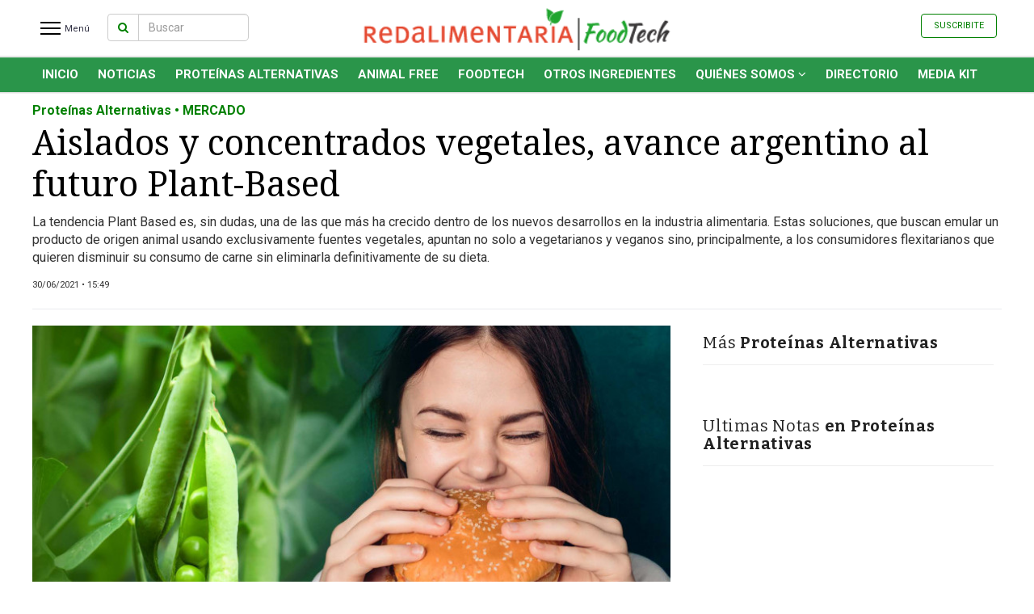

--- FILE ---
content_type: text/html; charset=UTF-8
request_url: https://www.redalimentariafoodtech.com/nota/477915-aislados-y-concentrados-vegetales-avance-argentino-al-futuro-plant-based-5
body_size: 12086
content:
<!DOCTYPE html><html lang="es"><head><meta charset="utf-8"><link rel="stylesheet" type="text/css" href="https://www.redalimentariafoodtech.com/themes/modernbusiness/www/css/news_detail.css?v=2" /><link rel="stylesheet" type="text/css" href="https://www.redalimentariafoodtech.com/css/_themes/modernbusiness/soy_protagonista/soy_protagonista.css?v=12" /><link rel="stylesheet" type="text/css" href="https://www.redalimentariafoodtech.com/website_ver2/common/www/extensions/jquery.ui/css/ui-lightness/jquery-ui-1.10.4.custom.css" /><link rel="stylesheet" type="text/css" href="https://www.redalimentariafoodtech.com/themes/modernbusiness/www/css/bootstrap.min.css" /><link rel="stylesheet" type="text/css" href="https://www.redalimentariafoodtech.com/themes/modernbusiness/www/css/style.css?v=2" /><link rel="stylesheet" type="text/css" href="https://www.redalimentariafoodtech.com/themes/modernbusiness/www/css/style_mobile.css" /><link rel="stylesheet" type="text/css" href="https://www.redalimentariafoodtech.com/themes/modernbusiness/www/css/custom2.css" /><link rel="stylesheet" type="text/css" href="https://www.redalimentariafoodtech.com/css/elecciones/elecciones.css?v=11" /><link rel="stylesheet" type="text/css" href="https://www.redalimentariafoodtech.com/website_ver2/common/www/extensions/jssor/css1/jssor.slider.css" /><link rel="stylesheet" type="text/css" href="https://www.redalimentariafoodtech.com/website_ver2/common/www/extensions/jQueryEventCalendar-master/css/eventCalendar.css" /><link rel="stylesheet" type="text/css" href="https://www.redalimentariafoodtech.com/website_ver2/common/www/extensions/jQueryEventCalendar-master/css/eventCalendar_theme_responsive.css" /><link rel="stylesheet" type="text/css" href="https://www.redalimentariafoodtech.com/website_ver2/common/www/extensions/swiper/swiper.css" /><link rel="stylesheet" type="text/css" href="https://www.redalimentariafoodtech.com/website_ver2/common/www/extensions/weather/css/weather-icons.css" /><link rel="stylesheet" type="text/css" href="https://www.redalimentariafoodtech.com/themes/modernbusiness/www/_themes/acms1/css/style.css" /><link rel="stylesheet" type="text/css" href="https://www.redalimentariafoodtech.com/website_ver2/common/www/extensions/magnificpopup/magnific-popup.css" /><link rel="stylesheet" type="text/css" href="https://www.redalimentariafoodtech.com/themes/modernbusiness/www/_themes/americarne/styles.css?v=16" /><title>Aislados y concentrados vegetales, avance argentino al futuro Plant-Based</title><meta name="google-site-verification" content="" /><meta name="msvalidate.01" content="" /><meta name="twitter:card" content="summary_large_image"><meta name="twitter:image" content="https://www.redalimentariafoodtech.com/data/uploads/redalimentariafoodtech_com/noticia_galeria/2021/07/06/file_71929_main1"><meta name="twitter:image:src" content="https://www.redalimentariafoodtech.com/data/uploads/redalimentariafoodtech_com/noticia_galeria/2021/07/06/file_71929_main1"><meta name="twitter:image:alt" content="Aislados y concentrados vegetales, avance argentino al futuro Plant-Based"><meta name="twitter:site" content="@"><meta name="twitter:title" content="Aislados y concentrados vegetales, avance argentino al futuro Plant-Based"><meta name="twitter:description" content="La tendencia Plant Based es, sin dudas, una de las que m&amp;aacute;s ha crecido dentro de los nuevos desarrollos en la industria alimentaria. Estas soluciones, que buscan emular un producto de origen animal usando exclusivamente fuentes vegetales, apuntan no solo a vegetarianos y veganos sino, principalmente, a los consumidores flexitarianos que quieren disminuir su consumo de carne sin eliminarla definitivamente de su dieta.&amp;nbsp;&amp;nbsp; "><meta name="twitter:creator" content="@"><meta name="twitter:domain" content="https://www.redalimentariafoodtech.com/"><meta http-equiv="X-UA-Compatible" content="IE=edge,chrome=1"><meta name="keywords" content="Aislados , y , concentrados , vegetales, , avance , argentino , al , futuro , Plant-Based , La , tendencia , Plant , Based , es, , sin , dudas, , una , de , las , que , m&amp;aacute;s , ha , crecido , dentro , de , los , nuevos , desarrollos , en , la , industria , alimentaria. , Estas , soluciones, , que , buscan , emular , un , producto , de , origen , animal , usando , exclusivamente , fuentes , vegetales, , apuntan , no , solo , a , vegetarianos , y , veganos , sino, , principalmente, , a , los , consumidores , flexitarianos , que , quieren , disminuir , su , consumo , de , carne , sin , eliminarla , definitivamente , de , su , dieta.&amp;nbsp;&amp;nbsp; "><meta name="description" content="La tendencia Plant Based es, sin dudas, una de las que m&amp;aacute;s ha crecido dentro de los nuevos desarrollos en la industria alimentaria. Estas soluciones, que buscan emular un producto de origen animal usando exclusivamente fuentes vegetales, apuntan no solo a vegetarianos y veganos sino, principalmente, a los consumidores flexitarianos que quieren disminuir su consumo de carne sin eliminarla definitivamente de su dieta.&amp;nbsp;&amp;nbsp; "><meta content="index,follow" name="robots"><meta name="alexaVerifyID" content="" /><link rel="image_src" href="https://www.redalimentariafoodtech.com/data/uploads/redalimentariafoodtech_com/noticia_galeria/2021/07/06/file_71929_home" /><meta name="author" content=""><meta id="viewport" name="viewport" content="width=device-width, minimum-scale=1"><meta property="fb:app_id" content="112264815496760"><meta property="fb:admins" content=""/><meta property="og:url" content="https://www.redalimentariafoodtech.com/nota/477915-aislados-y-concentrados-vegetales-avance-argentino-al-futuro-plant-based" /><meta property="og:type" content="website" /><meta property="og:title" content='Aislados y concentrados vegetales, avance argentino al futuro Plant-Based' /><meta property="og:description" content='La tendencia Plant Based es, sin dudas, una de las que m&amp;aacute;s ha crecido dentro de los nuevos desarrollos en la industria alimentaria. Estas soluciones, que buscan emular un producto de origen animal usando exclusivamente fuentes vegetales, apuntan no solo a vegetarianos y veganos sino, principalmente, a los consumidores flexitarianos que quieren disminuir su consumo de carne sin eliminarla definitivamente de su dieta.&amp;nbsp;&amp;nbsp; ' /><meta property="og:image" content="https://www.redalimentariafoodtech.com/data/uploads/redalimentariafoodtech_com/noticia_galeria/2021/07/06/file_71929_main1" /><meta property="og:image:width" content="800" /><meta property="og:image:height" content="457"><meta name="google-signin-client_id" content="337921548276-tpkog6b753as9u1shq2ggi3t7k33475e.apps.googleusercontent.com"><link REL="SHORTCUT ICON" HREF="https://www.redalimentariafoodtech.com/data/uploads/redalimentariafoodtech_com/noticia_galeria/2021/01/07/file_66837_main1"><link href="https://fonts.googleapis.com/css?family=Open+Sans:400,300,700|Merriweather:400,400italic,700italic" rel="stylesheet" type="text/css"><!-- Custom Fonts --><link href="/website_ver2/frontend/www/themes/modernbusiness/www/font-awesome-4.1.0/css/font-awesome.min.css" rel="stylesheet" type="text/css"><!-- HTML5 Shim and Respond.js IE8 support of HTML5 elements and media queries --><!-- WARNING: Respond.js doesn't work if you view the page via file:// --><!--[if lt IE 9]><script src="https://oss.maxcdn.com/libs/html5shiv/3.7.0/html5shiv.js"></script><script src="https://oss.maxcdn.com/libs/respond.js/1.4.2/respond.min.js"></script><![endif]--><!-- Google Tag Manager --><script>(function(w,d,s,l,i){w[l]=w[l]||[];w[l].push({'gtm.start': new Date().getTime(),event:'gtm.js'});var f=d.getElementsByTagName(s)[0], j=d.createElement(s),dl=l!='dataLayer'?'&l='+l:'';j.async=true;j.src= 'https://www.googletagmanager.com/gtm.js?id='+i+dl;f.parentNode.insertBefore(j,f); })(window,document,'script','dataLayer','GTM-P5ZL6Q4');</script><!-- End Google Tag Manager --><script async src="https://www.googletagmanager.com/gtag/js?id=G-WDSB3J31SV"></script><script> window.dataLayer = window.dataLayer || []; function gtag(){dataLayer.push(arguments);} gtag('js', new Date()); gtag('config', 'G-WDSB3J31SV'); </script><script async src="https://www.googletagmanager.com/gtag/js?id=UA-113060740-1"></script><script> window.dataLayer = window.dataLayer || []; function gtag(){dataLayer.push(arguments);} gtag('js', new Date()); gtag('config', 'UA-113060740-1'); </script><script async src="https://www.googletagmanager.com/gtag/js?id=G-8CTB1M44S4"></script><script> window.dataLayer = window.dataLayer || []; function gtag(){dataLayer.push(arguments);} gtag('js', new Date()); gtag('config', 'G-8CTB1M44S4'); </script><script async src="https://securepubads.g.doubleclick.net/tag/js/gpt.js"></script><script> window.googletag = window.googletag || {cmd: []}; googletag.cmd.push(function() { googletag.defineSlot('/1056277/americarne_top', [980, 90], 'div-gpt-ad-1606876725423-0').addService(googletag.pubads()); googletag.pubads().enableSingleRequest(); googletag.enableServices(); }); </script><script async src="https://www.googletagmanager.com/gtag/js?id=UA-113060740-1"></script><script> window.dataLayer = window.dataLayer || []; function gtag(){dataLayer.push(arguments);} gtag('js', new Date()); gtag('config', 'UA-113060740-1'); </script><!-- Structured data JSON --><script type="application/ld+json"> { "@context": "https://schema.org", "@type": "NewsArticle", "mainEntityOfPage": { "@type": "WebPage", "@id": "https://www.redalimentariafoodtech.com/nota/477915-aislados-y-concentrados-vegetales-avance-argentino-al-futuro-plant-based", "lastReviewed": "2021-07-06 16:09:24", "dateCreated": "2021-07-06 15:49:53", "datePublished": "2021-06-30 15:49:00", "dateModified": "2021-07-06 16:09:24", "primaryImageOfPage":{ "@type": "ImageObject", "contentUrl":"https://www.redalimentariafoodtech.com/data/uploads/redalimentariafoodtech_com/noticia_galeria/2021/07/06/file_71929_main1" }, "author": ["foodtech"], "breadcrumb":{ "@context": "https://schema.org", "@type": "BreadcrumbList", "itemListElement": [ { "@type": "ListItem", "position": 1, "item": { "@id": "https://www.redalimentariafoodtech.com/", "name": "Home" } }, { "@type": "ListItem", "position": 2, "item": { "@id": "https://www.redalimentariafoodtech.com/proteínas-alternativas", "name": "Proteínas Alternativas" } }, { "@type": "ListItem", "position": 3, "item": { "@id": "https://www.redalimentariafoodtech.com/nota/477915-aislados-y-concentrados-vegetales-avance-argentino-al-futuro-plant-based", "name": "Aislados y concentrados vegetales, avance argentino al futuro Plant-Based" } } ] } }, "name": "Aislados y concentrados vegetales, avance argentino al futuro Plant-Based", "alternateName": "Aislados y concentrados vegetales, avance argentino al futuro Plant-Based", "headline": "Aislados y concentrados vegetales, avance argentino al futuro Plant-Based", "description": "La tendencia Plant Based es, sin dudas, una de las que m&amp;aacute;s ha crecido dentro de los nuevos desarrollos en la industria alimentaria. Estas soluciones, que buscan emular un producto de origen animal usando exclusivamente fuentes vegetales, apuntan no solo a vegetarianos y veganos sino, principalmente, a los consumidores flexitarianos que quieren disminuir su consumo de carne sin eliminarla definitivamente de su dieta.&amp;nbsp;&amp;nbsp; ", "alternativeHeadline": "Aislados y concentrados vegetales, avance argentino al futuro Plant-Based", "url":"https://www.redalimentariafoodtech.com/nota/477915-aislados-y-concentrados-vegetales-avance-argentino-al-futuro-plant-based", "articleSection": "Proteínas Alternativas", "genre": "https://www.redalimentariafoodtech.com/proteínas-alternativas", "dateline": "", "inLanguage":"es", "identifier": "https://www.redalimentariafoodtech.com/nota/477915-aislados-y-concentrados-vegetales-avance-argentino-al-futuro-plant-based", "datePublished": "2021-06-30 15:49:00", "dateModified": "2021-07-06 16:09:24", "keywords":"", "author": ["foodtech"], "image": ["https://www.redalimentariafoodtech.com/data/uploads/redalimentariafoodtech_com/noticia_galeria/2021/07/06/file_71929_main1"], "articleBody": "Las principales razones que han impulsado en los &amp;uacute;ltimos tiempos el crecimiento de la&amp;nbsp;categor&amp;iacute;a&amp;nbsp;Plant Based son la protecci&amp;oacute;n del medio ambiente, el bienestar animal, la salud personal, la sustentabilidad y, muy fuertemente, la pandemia Covid-19. De acuerdo al Observatorio de Tendencias de la firma Trendsity, investigadora de mercado, se estima que las ventas de productos de carne alternativa aumentaron un 264% en pocas semanas, durante la cuarentena y se prev&amp;eacute; que el mercado de ingredientes vegetales crecer&amp;aacute; un 15% durante los pr&amp;oacute;ximos 5 a&amp;ntilde;os.&amp;nbsp; En Estados Unidos, por ejemplo, los alimentos Plant Based crecieron un 27% en 2020, llegando a 7 mil millones de d&amp;oacute;lares. Observando esta din&amp;aacute;mica, el Ing. Augusto Gallardo -Director de Porta Hnos.- cont&amp;oacute; en la 3era edici&amp;oacute;n de la Jornada Aditivos e Ingredientes, realizada el 24 de junio de 2021 por Red Alimentaria y Red Alimentaria Food Tech, c&amp;oacute;mo desde el &amp;aacute;rea de ingenier&amp;iacute;a de la empresa desarrollan tecnolog&amp;iacute;as industriales para la transformaci&amp;oacute;n de granos agregando valor en origen, convirti&amp;eacute;ndose as&amp;iacute; en la primera empresa en producir en Argentina concentrados de soja y la primera en Latinoam&amp;eacute;rica en producir concentrados de arveja a escala industrial, productos que junto a otras legumbres comercializan bajo la marca AGBM*. &amp;ldquo;Buscamos proyectos que generen un impacto positivo en lo econ&amp;oacute;mico, lo social y lo ambiental&amp;rdquo;, dijo Gallardo y afirm&amp;oacute; que &amp;ldquo;el mercado de prote&amp;iacute;nas crece a&amp;ntilde;o a a&amp;ntilde;o y se ha fortalecido con la pandemia. Vemos un gran potencial de crecimiento y Argentina como productora de granos deber&amp;iacute;a ponerse a la vanguardia&amp;rdquo;. &lt;p style=&quot;text-align: center;&quot;&gt; Para el desarrollo de estos nuevos productos contaron con el asesoramiento t&amp;eacute;cnico y comercial de la Ing. Qu&amp;iacute;mica Mar&amp;iacute;a Laura Aparicio, quien explic&amp;oacute; que &amp;ldquo;las prote&amp;iacute;nas de soja y arvejas son las m&amp;aacute;s utilizadas en la industria de alimentos a nivel mundial como fuente de prote&amp;iacute;na de origen vegetal, son de alto contenido proteico y se pueden presentar en polvo o texturizadas para bebidas en polvo o bebidas listas para consumo, barras nutricionales, productos c&amp;aacute;rnicos, alternativas vegetales a productos l&amp;aacute;cteos, an&amp;aacute;logos c&amp;aacute;rnicos, productos de panader&amp;iacute;a y pasteler&amp;iacute;a&amp;rdquo;. Particularmente, describi&amp;oacute; las caracter&amp;iacute;sticas de los productos que desarroll&amp;oacute; junto a Porta. Prote&amp;iacute;na concentrada de soja Los concentrados de soja son una alternativa v&amp;aacute;lida a las prote&amp;iacute;nas l&amp;iacute;deres en el mercado mundial. Los geles (prote&amp;iacute;nas: agua =&amp;nbsp; 1+4) y emulsiones (prote&amp;iacute;na: aceite / agua = 1+4+4) dan una alta fuerza de gel y poseen gran estabilidad. &lt;p style=&quot;text-align: center;&quot;&gt;&amp;nbsp; &amp;nbsp; &amp;nbsp; &amp;nbsp; &amp;nbsp; &amp;nbsp; &amp;nbsp; &amp;nbsp; &amp;nbsp; &amp;nbsp; &amp;nbsp; &amp;nbsp; &amp;nbsp; &amp;nbsp; &amp;nbsp; &amp;nbsp; &amp;nbsp;&amp;nbsp; Esto permite trabajar en aplicaciones c&amp;aacute;rnicas como: Fiambres inyectados y formados: otorgando liga de agua con la formaci&amp;oacute;n de geles de textura similar a la c&amp;aacute;rnica, liga proteica, dureza, elasticidad, muy buena mordida y feteabilidad. Alto porcentaje de prote&amp;iacute;na que permite alcanzar ratios humedad/prote&amp;iacute;na en fiambres y mejora la palatibilidad de carnes de baja calidad proteica. Todo tipo de chacinados cocidos y pastas finas: en mortadela, salchichas, etc., permite obtener excelentes emulsiones con buena firmeza, mordida y resistencia a las m&amp;aacute;s exigentes pautas de proceso y cocci&amp;oacute;n. Tambi&amp;eacute;n mejoran las propiedades tecnol&amp;oacute;gicas de carne de baja calidad funcional. &lt;p style=&quot;text-align: center;&quot;&gt; Prote&amp;iacute;nas aisladas de soja Tienen un alto contenido proteico (mayor a 90%), alta calidad nutricional, son muy vers&amp;aacute;tiles y con una excelente relaci&amp;oacute;n costo/funcionalidad para diferentes aplicaciones como: bebidas en polvo o listas, barras nutricionales, productos c&amp;aacute;rnicos de todo tipo, alternativas vegetales a productos l&amp;aacute;cteos, an&amp;aacute;logos c&amp;aacute;rnicos, productos de pasteler&amp;iacute;a y panader&amp;iacute;a. Prote&amp;iacute;nas concentradas de texturizados de soja Es un texturizado con m&amp;aacute;s de 65% de prote&amp;iacute;na. Tiene un excelente resultado para an&amp;aacute;logos c&amp;aacute;rnicos Plant Based por su r&amp;aacute;pida hidrataci&amp;oacute;n y muy buen desarrollo de sabor y mordida c&amp;aacute;rnica. Permite desarrollar una variedad de productos c&amp;aacute;rnicos y an&amp;aacute;logos c&amp;aacute;rnicos porque: Reproduce la textura y apariencia de la fibra c&amp;aacute;rnica Mejora el sabor Aumenta el rendimiento de cocci&amp;oacute;n Reduce el encogimiento y mantiene la forma Reduce costos de formulaci&amp;oacute;n Se aplica en productos c&amp;aacute;rnicos como medallones de carne vacuna, de cerdo y de pollo, medallones de pescado, y Nuggets de carne y de pescado. &lt;p style=&quot;text-align: center;&quot;&gt; Prote&amp;iacute;na de arveja Posee m&amp;aacute;s del 85% de concentraci&amp;oacute;n de prote&amp;iacute;nas. Existen en el mercado alternativas NO GMO, son libre de al&amp;eacute;rgenos, poseen muy buena capacidad de gelificaci&amp;oacute;n, aporten viscosidad, contribuyen a la textura y capacidad de emulsificaci&amp;oacute;n. Estas propiedades le dan gran versatilidad para desarrollar alternativas vegetales de productos de prote&amp;iacute;na animal: yogur vegetal, helados y batidos, leches vegetales, alternativas a quesos de diversas pastas. &lt;p style=&quot;text-align: center;&quot;&gt; Prote&amp;iacute;na de arveja texturizada Es la prote&amp;iacute;na estrella en el desarrollo de la hamburguesa vegana. Tiene la capacidad de cumplir con las m&amp;aacute;s altas exigencias para este producto, que debe contener un buen equilibrio de textura, sabor, aroma, jugosidad y color. Para finalizar, la Ing. Aparicio destac&amp;oacute; que &amp;ldquo;es un sue&amp;ntilde;o cumplido que en Argentina se le est&amp;eacute; dando valor agregado a los granos y se est&amp;eacute;n concentrando prote&amp;iacute;nas de soja&amp;rdquo;. * Para fin de 2021 prev&amp;eacute;n lanzar el texturizado de soja y aislados proteicos de arvejas y texturizados de prote&amp;iacute;nas de arvejas, y en el segundo semestre de 2022, desarrollar aislado proteico de soja, fibras y almidones de arvejas. &amp;nbsp; Puede ver la exposici&amp;oacute;n completa realizada durante la 3era edici&amp;oacute;n de la Jornada Aditivos e Ingredientes, aqu&amp;iacute;: https://www.youtube.com/watch?v=fTR2gWDct_4&amp;amp;list=PLqXewixfbVy2uDZ6mHtJUGf-UnGUoWv33&amp;amp;index=3 ", "publisher": { "@type": "Organization", "name": "foodtech", "alternateName":"foodtech", "url": "https://www.redalimentariafoodtech.com/", "telephone":[""], "email":"", "logo": { "@type":"ImageObject", "url":"https://www.redalimentariafoodtech.com/data/uploads/redalimentariafoodtech_com/noticia_galeria/2021/04/16/file_69438_main1" }, "contactPoint": [{ "@type": "ContactPoint", "telephone": "", "contactType": "customer service", "areaServed": "AR", "availableLanguage": ["Spanish"] } ], "address":{ "@type":"PostalAddress", "streetAddress":"info@redalimentaria.com" }, "sameAs": [ "https://www.facebook.com/Revista-AMERICARNE-121628761246094", "https://www.instagram.com/red_alimentaria/", "https://twitter.com/Redalimentaria" ] } } </script></head><body class="page_news_articles_detail suplementos_news template_Green contentinterior" ><div id="wrapper"><div id="sidebar-wrapper" data-spy="affix" data-offset-top="50"><div class="sidebar-top clear clearfix" style="display:none;"><div class="logo_content"><a href="https://www.redalimentariafoodtech.com/" class="logo"><span class="logo_sitename">foodtech</span></a></div><div class="nav-barsx"><a href="javascript:;" class="closeIcon"></a></div></div><div class="sidebar-wrapper-menu"><ul class="sidebar-nav"><li><a href="https://www.redalimentariafoodtech.com/">Inicio</a></li><li><a href="https://www.redalimentariafoodtech.com/contenidos/ultimas-noticias">Noticias Recientes</a></li><li class="menu_16851"><a href="https://www.redalimentariafoodtech.com/noticias" >Noticias</a></li><li class="menu_15766"><a href="https://www.redalimentariafoodtech.com/proteínas-alternativas" >Proteínas Alternativas</a></li><li class="menu_Animal Free"><a href="https://www.redalimentariafoodtech.com/alimentos-animal-free" >Animal Free</a></li><li class="menu_Foodtech"><a href="https://www.redalimentariafoodtech.com/alimentos-foodtech" >Foodtech</a></li><li class="menu_16015"><a href="https://www.redalimentariafoodtech.com/otros-ingredientes" >Otros Ingredientes</a></li><li class="menu_Quiénes Somos"><a href="https://www.redalimentariafoodtech.com/paginas/quienes-somos" >Quiénes Somos</a><ul class="submenues list-unstyled"><li><a href="https://market.redalimentaria.com/">MarketPlace</a></li></ul></li><li class="menu_Directorio de Empresas"><a href="https://www.redalimentariafoodtech.com/avisos" >Directorio</a></li><li class="menu_Media Kit "><a href="https://drive.google.com/file/d/1z7kobakrjIpgGx4kFIHc_8PlBQdx9PZo/view?usp=sharing" >Media Kit </a></li></ul><div class="sep"></div><ul class="sidebar-nav"><li><a href="javascript:;">Servicios</a><ul class="submenues list-unstyled submenues_servicios"></ul></li></ul><div class="sep"></div><div class="social"><a target="_blank" alt="facebook" href="https://www.facebook.com/Revista-AMERICARNE-121628761246094" class="social-fb"><i class="fa fa-facebook"></i></a><a target="_blank" alt="twitter" href="https://twitter.com/Redalimentaria" class="social-tw"><i class="fa fa-twitter"></i></a><a target="_blank" alt="instagram" href="https://www.instagram.com/red_alimentaria/" class="social-in"><i class="fa fa-instagram"></i></a><a target="_blank" alt="youtube" href="https://www.youtube.com/c/redalimentaria" class="social-yt"><i class="fa fa-youtube"></i></a><a target="_blank" alt="linkedin" href="https://ar.linkedin.com/company/red-alimentaria" class="social-linkedin"><i class="fa fa-linkedin"></i></a><a target="_blank" alt="youtube" href="https://api.whatsapp.com/send?phone=5491140763131&text=¡Bienvenido a Red Alimentaria! Déjanos tu consulta para que podamos ayudarte." class="social-yt"><i class="fa fa-whatsapp"></i></a></div><ul class="menu_op2 list-unstyled"><li><a href="https://www.redalimentariafoodtech.com/contenidos/contactenos">Contáctenos</a></li><li><a href="https://www.redalimentariafoodtech.com/contenidos/ayuda">Ayuda</a></li><li><a href="https://www.redalimentariafoodtech.com/contenidos/terminos-condiciones">Términos y Condiciones</a></li><li><a href="https://www.redalimentariafoodtech.com/contenidos/privacidad">Políticas de privacidad</a></li><li><a href="https://www.redalimentariafoodtech.com/contenidos/mapa-del-sitio">Mapa del sitio</a></li></ul></div></div><div id="page-content-wrapper" class="clearfix"><div id="SITE_URL_COMMON2" style="display:none">https://www.redalimentariafoodtech.com/website_ver2/common/www/</div><form name="f1" id="f1" method="post" enctype="multipart/form-data"><style> section.header1 .header_logo { width: 100%; /* margin-top: 20px; */ position: absolute; margin: 0 auto; text-align: center; } #navbar_top_header.navbar-fixed-top.affix .site_modosanjuan .logo { margin-top: -4px!important; max-width: 250px!important; } #navbar_top_header.navbar-fixed-top .site_noticiasyactualidad .logo { max-width: 320px; margin-top: -10px; } #navbar_top_header.navbar-fixed-top.affix .site_noticiasyactualidad .logo { max-width: 246px; margin-top: -10px; } #navbar_top_header.navbar-fixed-top .site_americarne .logo{ height: 67px; margin-top: 3px!important; width: auto!important; } #navbar_top_header.navbar-fixed-top.affix .site_americarne .logo{ height: 46px!important; } #navbar_top_header.navbar-fixed-top .site_gdsradiomardelplata .logo{ height: 67px; margin-top: 3px!important; width: auto!important; } #navbar_top_header.navbar-fixed-top.affix .site_gdsradiomardelplata .logo{ height: 46px!important; } #navbar_top_header.navbar-fixed-top.profile_type_basic .logo{ max-width:200px; } @media (max-width: 768px){ #navbar_top_header.navbar-fixed-top.profile_type_basic .header_logo.site_tapadeldía .logo{ margin-top:-2px!important; } #navbar_top_header.navbar-fixed-top.profile_type_basic .header_logo.site_nortehoy .logo{ width: 190px !important; margin-top: -2px; } } </style><section class="header1 header_version2"><header class="top2"><div class="header_top"><nav id="navbar_top_header" class="navbar_acb1 navbarTop1 navbar navbar-default navbar-fixed-top affix-top "><div class="header_logo site_foodtech"><a href="https://www.redalimentariafoodtech.com/" ><img alt="foodtech" class="logo" src="https://www.redalimentariafoodtech.com/data/uploads/redalimentariafoodtech_com/noticia_galeria/2021/04/16/file_69438_main1" border="0" style=" "/></a></div><div class="container "><ul id="mainmenu" class="menues menues_left nav navbar-nav navbar-menu1"><li class="servicios" id="menu-toggle2" ><a class="menu_header m_servicios m_secciones btn_bg" href="javascript:;"><div class="nav-bars1"><div class="bar1"></div><div class="bar2"></div><div class="bar3"></div></div><span class="txt_secciones"> Menú</span></a></li><li><li class=" content_search"><div class="dropdown-search" ><div class="input-group"><span class="input-group-btn"><a href="javascript:;" class="btn btn-default btn_search2"><i class="fa fa-search"></i></a></span><input name="criterio" id="criterio" type="text" class="form-control" class="search_input" onkeydown="if (event.keyCode == 13) {search_fast2(this); return false;} " placeholder="Buscar" autocomplete="off"><span class="input-group-btn button_buscar"><a class="btn btn-default" href="javascript:;" onclick="search_fast2(this);" type="button" id="search_fast" class="search_fast"> Buscar </a></span></div><!-- /input-group --><div class="divider"></div><div class="avanzada"><a class="text-center" href="https://www.redalimentariafoodtech.com/busqueda-avanzada"><i class="fa fa-angle-right"></i> Búsqueda Avanzada </a></div></div><!-- /.dropdown-alerts --></li></li><li class="affix_logo"><a class="logo_sitename" href="https://www.redalimentariafoodtech.com/"> foodtech </a></li><li class="affix_path_tit affix_path_tit_alt"> Aislados y concentrados vegetales, avance argentino al futuro... </li></ul><ul class="navbar_posi menues menues_left nav navbar-nav navbar-menu1 /*navbar-menu2*/"><li><a href="https://www.redalimentariafoodtech.com/" class="logo"><img src="https://www.redalimentariafoodtech.com/data/uploads/redalimentariafoodtech_com/noticia_galeria/2021/04/16/file_69438_main1" class="logo_lg"/><img src="https://www.redalimentariafoodtech.com/themes/modernbusiness/www/_themes/acms1/imgs/logos_top/isologo.svg" class="logo_isologo" style="display:none"/></a><li></ul><ul class="menues nav navbar-nav navbar-right navbar-social"><li class="dia">Domingo, 18 de Enero de 2026</li><li class="profile2"><div id='ModUsers' class='module-contents mcd clearfix'><span id="users_contents" class="users_contents"><ul class="nav navbar-nav navbar-nav-user user_button user_button_no_logged"><li ><a target='_new' href="https://forms.gle/g1svXaBGpKEr8ha4A" class="nav_registro">Suscribite</a></li></ul><div class="user_avatar no_logged btn method-login" style="display:none;"><i class="fa fa-user" aria-hidden="true"></i></div></span></div></li><li class="social-icons-large clearfix" ><a target="_blank" alt="facebook" href="https://www.facebook.com/Revista-AMERICARNE-121628761246094" class="social-fb"><i class="fa fa-facebook"></i></a><a target="_blank" alt="twitter" href="https://twitter.com/Redalimentaria" class="social-tw"><i class="fa fa-twitter"></i></a><a target="_blank" alt="instagram" href="https://www.instagram.com/red_alimentaria/" class="social-in"><i class="fa fa-instagram"></i></a><a target="_blank" alt="youtube" href="https://www.youtube.com/c/redalimentaria" class="social-yt"><i class="fa fa-youtube"></i></a><a target="_blank" alt="linkedin" href="https://ar.linkedin.com/company/red-alimentaria" class="social-linkedin"><i class="fa fa-linkedin"></i></a><a target="_blank" alt="youtube" href="https://api.whatsapp.com/send?phone=5491140763131&text=¡Bienvenido a Red Alimentaria! Déjanos tu consulta para que podamos ayudarte." class="social-yt"><i class="fa fa-whatsapp"></i></a></li></ul></div></nav><nav id="myNav" class="navbar_acb1 navbarTop1 navbar navbar-default "><div class="container"><ul id="mainmenu" class="menues menues_left nav navbar-nav navbar-menu1 navbar-menu3 menutype3"><li class="menu_path"><a href="https://www.redalimentariafoodtech.com/" class="m_inicio">Inicio</a><i class="fa fa-angle-right" aria-hidden="true"></i><a href="javascript:;"> Proteínas Alternativas</a></li><li id="menu_" class="dropdown menu_ menu_header active"><a href="https://www.redalimentariafoodtech.com/" > INICIO </a></li><li id="menu_16851" class="dropdown menu_noticias menu_header "><a href="https://www.redalimentariafoodtech.com/noticias" > Noticias </a></li><li id="menu_15766" class="dropdown menu_proteinas_alternativas menu_header "><a href="https://www.redalimentariafoodtech.com/proteínas-alternativas" > Proteínas Alternativas </a></li><li id="menu_Animal Free" class="dropdown menu_animal_free menu_header active"><a href="https://www.redalimentariafoodtech.com/alimentos-animal-free" > Animal Free </a></li><li id="menu_Foodtech" class="dropdown menu_foodtech menu_header active"><a href="https://www.redalimentariafoodtech.com/alimentos-foodtech" > Foodtech </a></li><li id="menu_16015" class="dropdown menu_otros_ingredientes menu_header "><a href="https://www.redalimentariafoodtech.com/otros-ingredientes" > Otros Ingredientes </a></li><li id="menu_Quiénes Somos" class="dropdown menu_quienes_somos menu_header active"><a href="https://www.redalimentariafoodtech.com/paginas/quienes-somos" > Quiénes Somos <i class="fa fa-angle-down" aria-hidden="true"></i></a><ul class="menues dropdown-menu" role="menu"><li><a href="https://market.redalimentaria.com/">MarketPlace</a></li></ul></li><li id="menu_Directorio de Empresas" class="dropdown menu_directorio_de_empresas menu_header active"><a href="https://www.redalimentariafoodtech.com/avisos" > Directorio </a></li><li id="menu_Media Kit " class="dropdown menu_media_kit_ menu_header active"><a href="https://drive.google.com/file/d/1z7kobakrjIpgGx4kFIHc_8PlBQdx9PZo/view?usp=sharing" > Media Kit </a></li><li class="dropdown menu_header menu_secciones"><a href="javascript:;" class="dropdown-toggle" data-toggle="dropdown" role="button" aria-expanded="false">SECCIONES <span class="caret"></span></a><ul class="menues dropdown-menu" role="menu"></ul></li><li class="content_profile"></li></ul></div></nav><section class="header_top"></section><section class="module_mobile"></section></header></section><!-- Page Content --><div class="container page_container2 /*page-header*/"><div class="content_top row"><div class="col-md-12"></div></div><div class="content_body"><!-- Page Heading/Breadcrumbs --><section class="news_detail"><article ><div class="containerNew "><input type="hidden" name="NoticiaId" id="NoticiaId" value="477915"><div class="row nd_top"><div class="col-lg-12 nopadding"><span class="tag_name1">Proteínas Alternativas • MERCADO</span><h1>Aislados y concentrados vegetales, avance argentino al futuro Plant-Based</h1><p class="copete"> La tendencia Plant Based es, sin dudas, una de las que m&aacute;s ha crecido dentro de los nuevos desarrollos en la industria alimentaria. Estas soluciones, que buscan emular un producto de origen animal usando exclusivamente fuentes vegetales, apuntan no solo a vegetarianos y veganos sino, principalmente, a los consumidores flexitarianos que quieren disminuir su consumo de carne sin eliminarla definitivamente de su dieta.&nbsp;&nbsp; </p><ul class="list-inline fecha clearfix"><li class="pull-left"><small>30/06/2021 • 15:49</small></li></ul><div class="linea-sep2"></div></div></div><!-- /.row --><div class="clear"></div><div class="row"><div class="col-md-8 nopaddingleft col-central"><div class="image"><div class="fotonota1" style="width:100%"><div id="galeria_fotos477915" ><div class="photos_all" id="photos_477915"><div style="align:center" ><div id="jahl-newsitem477915" style="position:relative"><a href="javascript:show_foto_ampliada(477915)" title="Aislados y concentrados vegetales, avance argentino al futuro Plant-Based" ><div class="photos_477915_img" id="photos_477915_img_1" ><img id="" src="https://www.redalimentariafoodtech.com/data/uploads/redalimentariafoodtech_com/noticia_galeria/2021/07/06/file_71929_main1" alt="" style="" data-u=""/></div><span class="ampliar-foto" title="Ampliar imagen">&nbsp;</span></a></div></div></div></div><div id="galeria_videos477915" style="display:none;"></div></div></div><div class="redes clearfix"><div class="social"><div class="social_large_2"><a class="pull-left social_item social_facebook" id="fb-share" type="icon_link" onClick="window.open('http://www.facebook.com/sharer.php?u=https://www.redalimentariafoodtech.com/nota/477915-aislados-y-concentrados-vegetales-avance-argentino-al-futuro-plant-based','sharer','toolbar=0,status=0,width=580,height=325');" href="javascript: void(0)"><i class="fa fa-facebook" aria-hidden="true"></i><span class="social_item_txt">Compartir en Facebook</span></a><a class="pull-left social_item social_twitter " id="fb-share" type="icon_link" onClick="window.open('https://twitter.com/intent/tweet?text=Aislados y concentrados vegetales%2C avance argentino al futuro Plant-Based&via=foodtech&url=https://www.redalimentariafoodtech.com/nota/477915-aislados-y-concentrados-vegetales-avance-argentino-al-futuro-plant-based&count=false&lang=es','sharer','toolbar=0,status=0,width=580,height=325');" href="javascript: void(0)"><i class="fa fa-twitter" aria-hidden="true"></i><span class="social_item_txt">Compartir en Twitter</span></a><a class="pull-left social_item social_twitter " id="fb-share" type="icon_link" onClick="window.open('https://www.linkedin.com/sharing/share-offsite/?url=https://www.redalimentariafoodtech.com/nota/477915-aislados-y-concentrados-vegetales-avance-argentino-al-futuro-plant-based','sharer','toolbar=0,status=0,width=580,height=325');" href="javascript: void(0)"><i class="fa fa-linkedin" aria-hidden="true"></i><span class="social_item_txt">Compartír en Linkedin</span></a><a href="javascript:;" class="pull-left social_item social_email"><i class="fa fa-envelope" aria-hidden="true"></i></a><a href="javascript:;" class="pull-left social_item social_comments social_content"><i class="fa fa-commenting" aria-hidden="true"></i></a></div><div class="social_large_mobile visible-xs visible-sm"><div class="col-md-3 col-sm-3 col-xs-3 social_content"><a class="social_item social_facebook" id="fb-share" type="icon_link" onClick="window.open('http://www.facebook.com/sharer.php?u=https://www.redalimentariafoodtech.com/nota/477915-aislados-y-concentrados-vegetales-avance-argentino-al-futuro-plant-based','sharer','toolbar=0,status=0,width=580,height=325');" href="javascript: void(0)"><i class="fa fa-facebook" aria-hidden="true"></i></a></div><div class="col-md-3 col-sm-3 col-xs-3 social_content"><a class="social_item social_whatsapp " id="fb-share" type="icon_link" href="whatsapp://send?text=Mira esto: Aislados y concentrados vegetales%2C avance argentino al futuro Plant-Based | https://www.redalimentariafoodtech.com/nota/477915-aislados-y-concentrados-vegetales-avance-argentino-al-futuro-plant-based "><i class="fa fa-whatsapp" aria-hidden="true"></i></a></div><div class="col-md-3 col-sm-3 col-xs-3 social_content"><a class="social_item social_twitter " id="fb-share" type="icon_link" onClick="window.open('https://twitter.com/intent/tweet?text=Aislados y concentrados vegetales%2C avance argentino al futuro Plant-Based&via=foodtech&url=https://www.redalimentariafoodtech.com/nota/477915-aislados-y-concentrados-vegetales-avance-argentino-al-futuro-plant-based&count=false&lang=es','sharer','toolbar=0,status=0,width=580,height=325');" href="javascript: void(0)"><i class="fa fa-twitter" aria-hidden="true"></i></a></div><div class="col-md-3 col-sm-3 col-xs-3 social_content"><a class="social_item social_twitter " id="fb-share" type="icon_link" onClick="window.open('https://www.linkedin.com/sharing/share-offsite/?url=https://www.redalimentariafoodtech.com/nota/477915-aislados-y-concentrados-vegetales-avance-argentino-al-futuro-plant-based','sharer','toolbar=0,status=0,width=580,height=325');" href="javascript: void(0)"><i class="fa fa-linkedin" aria-hidden="true"></i></a></div></div></div></div><br><div id='modBoxes' class='ModBoxesContent module-contents'><div class="banners banner_revista_banner_top "><a href="https://www.redalimentariafoodtech.com/" target="_new" ><img src="https://www.redalimentariafoodtech.com/data/uploads/redalimentariafoodtech_com/banners/uno/file_1164974" width="4042" height="375" border="0"/></a></div></div><span class="desarrollo2" id="nota_txt_noticia"><p>Las principales razones que han impulsado en los &uacute;ltimos tiempos el crecimiento de la&nbsp;categor&iacute;a&nbsp;Plant Based son la protecci&oacute;n del medio ambiente, el bienestar animal, la salud personal, la sustentabilidad y, muy fuertemente, la pandemia Covid-19. De acuerdo al Observatorio de Tendencias de la firma Trendsity, investigadora de mercado, se estima que las ventas de productos de carne alternativa aumentaron un 264% en pocas semanas, durante la cuarentena y se prev&eacute; que el mercado de ingredientes vegetales crecer&aacute; un 15% durante los pr&oacute;ximos 5 a&ntilde;os.&nbsp;</p><p>En Estados Unidos, por ejemplo, los alimentos Plant Based crecieron un 27% en 2020, llegando a 7 mil millones de d&oacute;lares. Observando esta din&aacute;mica, el <strong>Ing. Augusto Gallardo -Director de <a href="http://portahnos.com.ar/" target="_blank">Porta Hnos</a></strong>.- cont&oacute; en la <a href="https://www.youtube.com/watch?v=fTR2gWDct_4&amp;list=PLqXewixfbVy2uDZ6mHtJUGf-UnGUoWv33&amp;index=3" target="_blank"><strong>3era edici&oacute;n de la Jornada Aditivos e Ingredientes</strong></a>, realizada el 24 de junio de 2021 por <strong>Red Alimentaria</strong> y <strong>Red Alimentaria Food Tech</strong>, c&oacute;mo desde el &aacute;rea de ingenier&iacute;a de la empresa desarrollan tecnolog&iacute;as industriales para la transformaci&oacute;n de granos agregando valor en origen, convirti&eacute;ndose as&iacute; en la primera empresa en producir en Argentina concentrados de soja y la primera en Latinoam&eacute;rica en producir concentrados de arveja a escala industrial, productos que junto a otras legumbres comercializan bajo la marca AGBM*. &ldquo;Buscamos proyectos que generen un impacto positivo en lo econ&oacute;mico, lo social y lo ambiental&rdquo;, dijo Gallardo y afirm&oacute; que &ldquo;el mercado de prote&iacute;nas crece a&ntilde;o a a&ntilde;o y se ha fortalecido con la pandemia. Vemos un gran potencial de crecimiento y Argentina como productora de granos deber&iacute;a ponerse a la vanguardia&rdquo;.</p><p style="text-align: center;"><img alt="" src="https://www.diarios-digitales.com.ar/data/uploads/_generic/ckfinder/userfiles/images/AGBM_Soja_en_polvo.jpg" style="height:296px; width:300px" /></p><p>Para el desarrollo de estos nuevos productos contaron con el asesoramiento t&eacute;cnico y comercial de la <strong>Ing.</strong><strong>Qu&iacute;mica Mar&iacute;a Laura Aparicio, </strong>quien explic&oacute; que &ldquo;las prote&iacute;nas de soja y arvejas son las m&aacute;s utilizadas en la industria de alimentos a nivel mundial como fuente de prote&iacute;na de origen vegetal, son de alto contenido proteico y se pueden presentar en polvo o texturizadas para bebidas en polvo o bebidas listas para consumo, barras nutricionales, productos c&aacute;rnicos, alternativas vegetales a productos l&aacute;cteos, an&aacute;logos c&aacute;rnicos, productos de panader&iacute;a y pasteler&iacute;a&rdquo;. Particularmente, describi&oacute; las caracter&iacute;sticas de los productos que desarroll&oacute; junto a Porta.</p><ul><li><h2><strong>Prote&iacute;na concentrada de soja</strong></h2></li></ul><p>Los concentrados de soja son una alternativa v&aacute;lida a las prote&iacute;nas l&iacute;deres en el mercado mundial. Los geles (prote&iacute;nas: agua =&nbsp; 1+4) y emulsiones (prote&iacute;na: aceite / agua = 1+4+4) dan una alta fuerza de gel y poseen gran estabilidad.</p><p style="text-align: center;"><img alt="" src="https://www.diarios-digitales.com.ar/data/uploads/_generic/ckfinder/userfiles/images/Foto emulsión 1 + 4 +4 para Red Alimentaria(2).jpeg" style="height:247px; width:260px" />&nbsp; &nbsp; &nbsp; &nbsp; &nbsp; &nbsp; &nbsp; &nbsp; &nbsp; &nbsp; &nbsp; &nbsp; &nbsp; &nbsp; &nbsp; &nbsp; &nbsp;<img alt="" src="https://www.diarios-digitales.com.ar/data/uploads/_generic/ckfinder/userfiles/images/Foto gel 1+4 para Red Alimentaria(1).jpeg" style="height:223px; width:290px" />&nbsp;</p><p>Esto permite trabajar en aplicaciones c&aacute;rnicas como:</p><p><strong><em>Fiambres inyectados y formados:</em></strong> otorgando liga de agua con la formaci&oacute;n de geles de textura similar a la c&aacute;rnica, liga proteica, dureza, elasticidad, muy buena mordida y feteabilidad. Alto porcentaje de prote&iacute;na que permite alcanzar ratios humedad/prote&iacute;na en fiambres y mejora la palatibilidad de carnes de baja calidad proteica.</p><p><strong><em>Todo tipo de chacinados cocidos y pastas finas</em></strong><strong>:</strong> en mortadela, salchichas, etc., permite obtener excelentes emulsiones con buena firmeza, mordida y resistencia a las m&aacute;s exigentes pautas de proceso y cocci&oacute;n. Tambi&eacute;n mejoran las propiedades tecnol&oacute;gicas de carne de baja calidad funcional.</p><p style="text-align: center;"><img alt="" src="https://www.diarios-digitales.com.ar/data/uploads/_generic/ckfinder/userfiles/images/AGBM_Salame.jpg" style="height:264px; width:400px" /></p><ul><li><h2><strong>Prote&iacute;nas aisladas de soja</strong></h2></li></ul><p>Tienen un alto contenido proteico (mayor a 90%), alta calidad nutricional, son muy vers&aacute;tiles y con una excelente relaci&oacute;n costo/funcionalidad para diferentes aplicaciones como: bebidas en polvo o listas, barras nutricionales, productos c&aacute;rnicos de todo tipo, alternativas vegetales a productos l&aacute;cteos, an&aacute;logos c&aacute;rnicos, productos de pasteler&iacute;a y panader&iacute;a.</p><ul><li><h2><strong>Prote&iacute;nas concentradas de texturizados de soja</strong></h2></li></ul><p>Es un texturizado con m&aacute;s de 65% de prote&iacute;na. Tiene un excelente resultado para an&aacute;logos c&aacute;rnicos Plant Based por su r&aacute;pida hidrataci&oacute;n y muy buen desarrollo de sabor y mordida c&aacute;rnica. Permite desarrollar una variedad de productos c&aacute;rnicos y an&aacute;logos c&aacute;rnicos porque:</p><ol><li>Reproduce la textura y apariencia de la fibra c&aacute;rnica</li><li>Mejora el sabor</li><li>Aumenta el rendimiento de cocci&oacute;n</li><li>Reduce el encogimiento y mantiene la forma</li><li>Reduce costos de formulaci&oacute;n</li></ol><p>Se aplica en productos c&aacute;rnicos como medallones de carne vacuna, de cerdo y de pollo, medallones de pescado, y Nuggets de carne y de pescado.</p><p style="text-align: center;"><img alt="" src="https://www.diarios-digitales.com.ar/data/uploads/_generic/ckfinder/userfiles/images/AGBM_Rebozados.jpg" style="height:265px; width:400px" /></p><ul><li><h2><strong>Prote&iacute;na de arveja</strong></h2></li></ul><p>Posee m&aacute;s del 85% de concentraci&oacute;n de prote&iacute;nas. Existen en el mercado alternativas NO GMO, son libre de al&eacute;rgenos, poseen muy buena capacidad de gelificaci&oacute;n, aporten viscosidad, contribuyen a la textura y capacidad de emulsificaci&oacute;n.</p><p>Estas propiedades le dan gran versatilidad para desarrollar alternativas vegetales de productos de prote&iacute;na animal: yogur vegetal, helados y batidos, leches vegetales, alternativas a quesos de diversas pastas.</p><p style="text-align: center;"><img alt="" src="https://www.diarios-digitales.com.ar/data/uploads/_generic/ckfinder/userfiles/images/AGBM_Batido.jpg" style="height:375px; width:250px" /></p><ul><li><h2><strong>Prote&iacute;na de arveja texturizada</strong></h2></li></ul><p>Es la prote&iacute;na estrella en el desarrollo de la hamburguesa vegana. Tiene la capacidad de cumplir con las m&aacute;s altas exigencias para este producto, que debe contener un buen equilibrio de textura, sabor, aroma, jugosidad y color.</p><p>Para finalizar, la Ing. Aparicio destac&oacute; que &ldquo;es un sue&ntilde;o cumplido que en Argentina se le est&eacute; dando valor agregado a los granos y se est&eacute;n concentrando prote&iacute;nas de soja&rdquo;.</p><p>* Para fin de 2021 prev&eacute;n lanzar el texturizado de soja y aislados proteicos de arvejas y texturizados de prote&iacute;nas de arvejas, y en el segundo semestre de 2022, desarrollar aislado proteico de soja, fibras y almidones de arvejas.</p><p>&nbsp;</p><p><em>Puede ver la exposici&oacute;n completa realizada durante la 3era edici&oacute;n de la Jornada Aditivos e Ingredientes, aqu&iacute;: </em><a href="https://www.youtube.com/watch?v=fTR2gWDct_4&amp;list=PLqXewixfbVy2uDZ6mHtJUGf-UnGUoWv33&amp;index=3" target="_blank"><em>https://www.youtube.com/watch?v=fTR2gWDct_4&amp;list=PLqXewixfbVy2uDZ6mHtJUGf-UnGUoWv33&amp;index=3</em></a></p></span><div class="linea-sep2"></div><div id='modComments' class='module-contents mcd clearfix'><div id="fb-root"></div><script async defer crossorigin="anonymous" src="https://connect.facebook.net/es_LA/sdk.js#xfbml=1&version=v4.0&appId=112264815496760&autoLogAppEvents=1"></script><a name="comentarios"></a><section class="section_comments"><div class="comentarios"><div id="comments_contents"><div class="fb-comments" data-href="https://www.redalimentariafoodtech.com/nota/477915-aislados-y-concentrados-vegetales-avance-argentino-al-futuro-plant-based" data-num-posts="20" data-width="100%"></div></div></div></section></div><br></div><div class="col-md-4 nopadding col-sidebar"><div id='modBoxes' class='ModBoxesContent module-contents'><section class="section_popular widget_news_1 section_popular_category"><div class="mod_title bg-primary text-center"><h4>Más <span class="section"> Proteínas Alternativas</span></h4></div><div class="media_list"></div></section><section class="section_popular widget_news_1 section_popular_category"><div class="mod_title bg-primary text-center"><h4>Ultimas Notas <span class="section"> en Proteínas Alternativas</span></h4></div><div class="media_list"></div></section></div></div></div></div><div class="row"><div class="col-md-8 nopaddingleft col-central"></div><div class="col-md-4 nopadding col-sidebar"></div></div></article ></section></div></div><div class="footer"><div class="container"><div class="clear clearfix"></div><div class="footer_top"><div class="row"><div class="col-md-3"><a href="https://www.redalimentariafoodtech.com/" class="logo"><img class="logo" src="https://www.redalimentariafoodtech.com/data/uploads/redalimentariafoodtech_com/noticia_galeria/2021/04/15/file_69407_top1" border="0" style="max-width: 340px;"/></a></div><div class="col-md-6"><div class="copyright"></div></div><div class="col-md-3"><div class="widget tags"><div class="social-icons-large clearfix" ><a target="_blank" alt="instagram" href="https://www.instagram.com/red_alimentaria/" class="social-in"><i class="fa fa-instagram"></i></a><a target="_blank" alt="facebook" href="https://www.facebook.com/Revista-AMERICARNE-121628761246094" class="social-fb"><i class="fa fa-facebook"></i></a><a target="_blank" alt="twitter" href="https://twitter.com/Redalimentaria" class="social-tw"><i class="fa fa-twitter"></i></a><a target="_blank" alt="linkedin" href="https://ar.linkedin.com/company/red-alimentaria" class="social-linkedin"><i class="fa fa-linkedin"></i></a><a target="_blank" alt="youtube" href="https://www.youtube.com/c/redalimentaria" class="social-yt"><i class="fa fa-youtube"></i></a><a target="_blank" alt="youtube" href="https://api.whatsapp.com/send?phone=5491140763131&text=¡Bienvenido a Red Alimentaria! Déjanos tu consulta para que podamos ayudarte." class="social-yt"><i class="fa fa-whatsapp"></i></a></div></div></div></div></div></div><div class="clear clearfix"></div><div class="footer_posi2"><div class="container"><div class="row"><div class="col-md-2 footer_menu"><ul class="list-inline footer_popular"><li><a href="https://www.redalimentariafoodtech.com/contenidos/ultimas-noticias">Ultimas Noticias</a></li><li><a href="https://www.redalimentariafoodtech.com/contenidos/las-mas-vistas">Las más vistas</a></li></ul></div><div class="col-md-10"><div class="col-md-6 footer_menu "><ul class="list-unstyled footer_secciones"><li class="" ><a href="https://www.redalimentariafoodtech.com/noticias">Noticias </a></li><li class="" ><a href="https://www.redalimentariafoodtech.com/proteínas-alternativas">Proteínas Alternativas </a></li><li class="" ><a href="https://www.redalimentariafoodtech.com/alimentos-animal-free">Animal Free </a></li><li class="" ><a href="https://www.redalimentariafoodtech.com/alimentos-foodtech">Foodtech </a></li><li class="" ><a href="https://www.redalimentariafoodtech.com/otros-ingredientes">Otros Ingredientes </a></li><li class="" ><a href="https://www.redalimentariafoodtech.com/paginas/quienes-somos">Quiénes Somos </a></li><li class="" ><a href="https://www.redalimentariafoodtech.com/avisos">Directorio </a></li><li class="" ><a href="https://drive.google.com/file/d/1z7kobakrjIpgGx4kFIHc_8PlBQdx9PZo/view?usp=sharing">Media Kit </a></li></ul></div><div class="col-md-6 footer_menu "><a target='_new' href="https://chat.whatsapp.com/KkUVNSI2wPzJpu5p2hkr2R" class="nav_whatsapp"><img style='max-width:100%;' src='https://www.americarne.com/data/uploads/americarne_com/banners/uno/file_1164406'/></a><ul class="list-unstyled footer_servicios"></ul></div></div><div class="col-md-2"></div><div class="col-md-12 footer_menu "><ul class="list-unstyled footer_varios"><li><a href="https://www.redalimentariafoodtech.com/contenidos/contactenos">Contáctenos</a></li><span class="sep">&middot;</span><li><a href="https://www.redalimentariafoodtech.com/contenidos/ayuda">Ayuda</a></li><span class="sep">&middot;</span><li><a href="https://www.redalimentariafoodtech.com/contenidos/terminos-condiciones">Términos y Condiciones</a></li><span class="sep">&middot;</span><li><a href="https://www.redalimentariafoodtech.com/contenidos/privacidad">Políticas de privacidad</a></li><span class="sep">&middot;</span><li><a href="https://www.redalimentariafoodtech.com/contenidos/mapa-del-sitio">Mapa del sitio</a></li></ul><div class="clearfix clear"></div><div class="clearfix clear"></div><div class="copyrightinfo">Copyright @2021 Red Alimentaria FoodTech</div></div></div></div></div><div class="clear"></div><div class="footer-bottom"><div class="container"><div class="powered text-center"><div class="programacion"><a href="http://www.adiarios.com" class="poweredby" target="_new" title="Adiarios CMS">Powered by <span class="adiarioscms">Adiarios CMS</span></a></div></div></div></div></div><!-- Modal --><div class="modal fade" id="myModal" tabindex="-1" role="dialog" aria-labelledby="myModalLabel" aria-hidden="true"><div class="modal-dialog"><div class="modal-content"><div id="content_modal"></div></div></div></div></div></div><input type="hidden" name="class" id="class" value="" /><input type="hidden" name="accion" id="accion" value="" /><input type="hidden" name="Page" id="Page" value="https://www.redalimentariafoodtech.com//nota/477915-aislados-y-concentrados-vegetales-avance-argentino-al-futuro-plant-based-5"/><input type="hidden" name="method" id="method" value=""/><input type="hidden" name="Module" id="Module" /><input type="hidden" name="ModuleMethod" id="ModuleMethod" /><input type="hidden" name="ProductId" id="ProductId" /><input type="hidden" name="SITE_URL_COMMON" id="SITE_URL_COMMON" value="https://www.redalimentariafoodtech.com/website_ver2/common/www/"><input type="hidden" name="PATH_URL_MRW" id="PATH_URL_MRW" value="https://www.redalimentariafoodtech.com/"><input type="hidden" name="SITE_URL_ADMIN" id="SITE_URL_ADMIN" value="https://www.redalimentariafoodtech.com/admin/"><input type="hidden" name="p" id="p" /><input type="hidden" name="modal_view" id="modal_view" /><input type="hidden" name="pattern" id="pattern" /><input type="hidden" name="url_params" id="url_params" /><input type="hidden" name="row_id" id="row_id" /><input type="hidden" name="row_status" id="row_status" /><input type="hidden" name="AMBIENTE" id="AMBIENTE" value="FRONT" /><input type="hidden" id="login_opts" name="login_opts" /><input type="hidden" name="edit_layout" id="edit_layout" value="" /><input type="hidden" name="ContentId" id="ContentId" /><input type="hidden" name="ContentType" id="ContentType" /><input type="hidden" name="news_comment" id="news_comment" /><input type="hidden" name="news_read" id="news_read" /><input type="hidden" name="NoticiaGaleriaId" id="NoticiaGaleriaId" /><input type="hidden" name="NoticiaEvento" id="NoticiaEvento" /><input type="hidden" name="sortable_orders" id="sortable_orders" /><input type="hidden" name="section_id" id="section_id" /><input type="hidden" name="piwik_api_url" id="piwik_api_url" value=""/><input type="hidden" name="FB_APP_ID" id="FB_APP_ID" value="112264815496760"/><input type="hidden" name="GA_ID" id="GA_ID" value=""/><input type="hidden" name="DFP_ID" id="DFP_ID" value=""/><input type="hidden" name="ModuleAjax" id="ModuleAjax" /><input type="hidden" name="grid_items" id="grid_items" /><input type="hidden" name="paywall_status" id="paywall_status" value="1" /><div id="fb-root"></div></form><!-- /.container --><script src="https://apis.google.com/js/platform.js" async defer></script><script type="text/javascript" src="https://www.redalimentariafoodtech.com/website_ver2/common/www/extensions/jquery/jquery-1.11.0.min.js"></script><script type="text/javascript" src="https://www.redalimentariafoodtech.com/website_ver2/common/www/extensions/jquery-migrate-1.0.0.js"></script><script type="text/javascript" src="https://www.redalimentariafoodtech.com/website_ver2/common/www/extensions/magnificpopup/jquery.magnific-popup.min.js"></script><script type="text/javascript" src="https://www.redalimentariafoodtech.com/themes/modernbusiness/www/js/bootstrap.js"></script><script type="text/javascript" src="https://www.redalimentariafoodtech.com/themes/modernbusiness/www/js/bootstrap-hover-dropdown.min.js"></script><script type="text/javascript" src="https://www.redalimentariafoodtech.com/themes/modernbusiness/www/js/local.js"></script><script type="text/javascript" src="https://www.redalimentariafoodtech.com/website_ver2/common/www/extensions/jssor/js1/jssor.slider.mini.js"></script><script type="text/javascript" src="https://www.redalimentariafoodtech.com/website_ver2/common/www/extensions/jssor/js1/gallery_slider_acubens.js"></script><script type="text/javascript" src="https://www.redalimentariafoodtech.com/website_ver2/common/www/extensions/picturefill/picturefill.js"></script><script type="text/javascript" src="https://www.redalimentariafoodtech.com/website_ver2/common/www/extensions/lazysizes/lazysizes.min.js"></script><script type="text/javascript" src="https://www.redalimentariafoodtech.com/website_ver2/common/www/extensions/jQueryEventCalendar-master/js/moment.js"></script><script type="text/javascript" src="https://www.redalimentariafoodtech.com/website_ver2/common/www/extensions/jQueryEventCalendar-master/js/jquery.eventCalendar.js?ver=2"></script><script type="text/javascript" src="https://www.redalimentariafoodtech.com/website_ver2/common/www/extensions/swiper/swiper.js"></script><script type="text/javascript" src="https://www.redalimentariafoodtech.com/js/libs/modernizr-2.0.6.min.js"></script><script type="text/javascript" src="https://www.redalimentariafoodtech.com/website_ver2/common/www/js/jquery.validate.min.js"></script><script type="text/javascript" src="https://www.redalimentariafoodtech.com/website_ver2/common/www/js/jquery.history.js"></script><script type="text/javascript" src="https://www.redalimentariafoodtech.com/js/hoverIntent.js"></script><script type="text/javascript" src="https://www.redalimentariafoodtech.com/js/superfish.js"></script><script type="text/javascript" src="https://www.redalimentariafoodtech.com/website_ver2/common/www/extensions/jquery.ui/js/jquery-ui-1.10.4.custom.min.js"></script><script type="text/javascript" src="https://www.redalimentariafoodtech.com/website_ver2/common/www/extensions/jquery.ui/js/jquery.ui.touch-punch.min.js"></script><script type="text/javascript" src="https://www.redalimentariafoodtech.com/website_ver2/common/www/js/imagesloaded.pkgd.min.js"></script><script type="text/javascript" src="https://www.redalimentariafoodtech.com/website_ver2/common/www/extensions/masonry/masonry.pkgd.min.js"></script><script type="text/javascript" src="https://www.redalimentariafoodtech.com/website_ver2/common/www/extensions/writeCapture/writeCapture.js"></script><script type="text/javascript" src="https://www.redalimentariafoodtech.com/website_ver2/common/www/extensions/writeCapture/jquery.writeCapture.js"></script><script type="text/javascript" src="https://www.redalimentariafoodtech.com/website_ver2/common/www/extensions/dropzone/dropzone.min.js"></script><script type="text/javascript" src="https://www.redalimentariafoodtech.com/js/Page/_mods/news_gallery_audios.js"></script><script type="text/javascript" src="https://www.redalimentariafoodtech.com/js/Page/_mods/news_gallery_videos.js"></script><script type="text/javascript" src="https://www.redalimentariafoodtech.com/js/Page/_mods/news_gallery_photos.js"></script><script type="text/javascript" src="https://www.redalimentariafoodtech.com/js/Page/_mods/news_rotator.js"></script><script type="text/javascript" src="https://www.redalimentariafoodtech.com/js/Page/_mods/mod_profile.js"></script><script type="text/javascript" src="https://www.redalimentariafoodtech.com/js/Page/_mods/mod_polls.js"></script><script type="text/javascript" src="https://www.redalimentariafoodtech.com/js/Page/user_profile_logged.js"></script><script type="text/javascript" src="https://www.redalimentariafoodtech.com/website_ver2/common/www/js/jquery.hoverIntent.minified.js"></script><script type="text/javascript" src="https://www.redalimentariafoodtech.com/website_ver2/common/www/js/swfobject.js"></script><script type="text/javascript" src="https://www.redalimentariafoodtech.com/website_ver2/common/www/js/jquery.swfobject.1-1-1.min.js"></script><script type="text/javascript" src="https://www.redalimentariafoodtech.com/js/uploadify/js1/jquery.uploadify.v2.1.0.min.js"></script><script type="text/javascript" src="https://www.redalimentariafoodtech.com/website_ver2/common/www/extensions/reproductores_flash/niftyplayer/niftyplayer.js"></script><script type="text/javascript" src="https://www.redalimentariafoodtech.com/website_ver2/common/www/extensions/flowplayer/jss/jquery.scrollable.min.js"></script><script type="text/javascript" src="https://www.redalimentariafoodtech.com/website_ver2/common/www/extensions/flowplayer/jss/flashembed.min.js"></script><script type="text/javascript" src="https://www.redalimentariafoodtech.com/website_ver2/common/www/extensions/flowplayer/jss/flow.playlist.js"></script><script type="text/javascript" src="https://www.redalimentariafoodtech.com/website_ver2/common/www/extensions/expandable/jquery.expandable.js"></script><script type="text/javascript" src="https://www.redalimentariafoodtech.com/website_ver2/common/www/extensions/adGalleryNew/jquery.ad-gallery.js"></script><script type="text/javascript" src="https://www.redalimentariafoodtech.com/website_ver2/common/www/extensions/sweetalert/sweetalert.min.js"></script><script type="text/javascript" src="https://www.redalimentariafoodtech.com/website_ver2/common/www/extensions/jquery-tooltip/js/jtip.js"></script><script type="text/javascript" src="https://www.redalimentariafoodtech.com/website_ver2/common/www/extensions/tinyscrollbar/js/jquery.tinyscrollbar.min.js"></script><script type="text/javascript" src="https://www.redalimentariafoodtech.com/js/footer4.js?v=3"></script><script type="text/javascript" src="https://www.redalimentariafoodtech.com/js/facebook.js"></script><script type="text/javascript" src="https://www.redalimentariafoodtech.com/website_ver2/common/www/js/catalog/catalog_generic2.js?v=4"></script><script type="text/javascript" src="https://www.redalimentariafoodtech.com/website_ver2/common/www/js/catalog/catalog_filter.js"></script><script type="text/javascript" src="https://www.redalimentariafoodtech.com/website_ver2/common/www/js/catalog/catalog_navigate.js"></script><script type="text/javascript" src="https://www.redalimentariafoodtech.com/website_ver2/common/www/js/catalog/catalog_galery.js"></script><script type="text/javascript" src="https://www.redalimentariafoodtech.com/website_ver2/common/www/js/catalog/catalog_form.js"></script><script type="text/javascript" src="https://www.redalimentariafoodtech.com/website_ver2/common/www/extensions/dfp/jquery.dfp.min.js"></script><script type="text/javascript" src="https://www.redalimentariafoodtech.com/js/functions4.js?v=10"></script></body></html>

--- FILE ---
content_type: text/css
request_url: https://www.redalimentariafoodtech.com/themes/modernbusiness/www/css/news_detail.css?v=2
body_size: 1671
content:
.clear {
    clear: both;
    font-size: 0;
}
.news_detail article header .fechaDetail {
    color: #ffffff;
    font-size: 11px;
    font-weight: 600;
    padding: 2px 4px;
}
.news_detail article header .date {
    background: none repeat scroll 0 0 #34495e;
}
.news_detail article header .time {
    background: none repeat scroll 0 0 #be1c21;
}
.news_detail article .image img {
    height: auto;
    width: 100%;
}
.news_detail article .popular {
    background: none repeat scroll 0 0 #dfe3e6;
    margin-bottom: 10px;
    padding:6px;
}
.news_detail article .popular .pull-left{
	margin-left:8px;	
}

.news_detail article .popular .pull-right{
	margin-right:8px;
	margin-top:-2px;	
}
.news_detail article .popular .btn-xs{
	font-size:10px;
}

/*
.news_detail article .popular .reads {
    float: left;
    height: 30px;
    margin: 5px 0 0 8px;
    padding: 3px 0 0 0px;
    width: 65px;
}
.news_detail article .popular .comments {
    background: url("imagenes/_themes/tiemposur/news/comments.png") no-repeat scroll 0 0 transparent;
    float: left;
    height: 30px;
    margin-top: 4px;
    width: 132px;
}
.news_detail article .popular .comments .news_comment {
    color: #ffffff;
    display: block;
    float: left;
    font-weight: 700;
    padding-left: 3px;
    padding-top: 3px;
    text-align: center;
    width: 40px;
}
.news_detail article .popular .comments .comments_tit {
    display: block;
    float: left;
    padding-left: 4px;
    padding-top: 4px;
}
.news_detail article .popular .news_mailer {
    background: url("imagenes/_themes/tiemposur/news/envelope.png") no-repeat scroll 0 0 transparent;
    color: #242c3b;
    float: left;
    height: 30px;
    margin-left: 14px;
    margin-top: 2px;
    padding: 6px 0 0 36px;
    width: 120px;
}
.news_detail article .popular .news_print {
    background: url("imagenes/_themes/tiemposur/news/printer.png") no-repeat scroll 0 0 transparent;
    color: #242c3b;
    float: left;
    height: 30px;
    margin-left: 14px;
    margin-top: 2px;
    padding: 6px 0 0 32px;
    width: 100px;
}
.news_detail article .popular .news_font_increase {
    background: url("imagenes/_themes/tiemposur/news/letterdecrease.png") no-repeat scroll 0 0 transparent;
    float: right;
    height: 30px;
    margin-top: 4px;
    width: 51px;
}
.news_detail article .popular .news_font_increase .tit {
    color: #ffffff;
    display: block;
    font-size: 18px;
    font-weight: 600;
    padding-left: 18px;
    padding-top: 1px;
}

*/

.news_detail article .desarrollo p:first-child:first-letter {
    /*color: #d51e23 !important;
    float: left;
    font-size: 60px;
    margin: 0 6px 0 0;
    */
}


.news_detail article .redes {
    border-bottom: 1px solid #dfdfdf;
    border-top: 1px solid #dfdfdf;
    margin-top: 20px;
    padding: 14px 0;
}
.news_detail article .redes .title {
    color: #33495e;
    float: left;
    font-size: 20px;
    font-weight: 800;
}
.news_detail article .redes .social {
    float: right;
}
.news_detail article .redes .social .social_large {
    padding: 0;
}
.news_detail article .votes {
    border-bottom: 1px solid #dfdfdf;
    margin-bottom: 15px;
    padding-bottom: 15px;
}
.news_detail article .votes .title {
    color: #33495e;
    font-size: 20px;
    margin: 10px 0 6px;
}
.news_detail article .votes .title .strong1 {
    font-weight: 800;
}
.news_detail article .votes .votesContent {
    float: left;
    margin-right: 16px!important;
    position: relative;
    width: 100px;
}
.news_detail article .votes .votesPorc {
    color: #232d39;
    font-size: 26px;
    font-weight: 700;
    position: absolute;
    right: 0;
    top:39px;
}
.news_detail article .votes .votesButton {
    color: #232d39;
    font-size: 11px;
    font-weight: 800;
    text-align: center;
    width: 100%;
}



.news_detail .news_paginador {
    background: -moz-linear-gradient(center bottom , #ca1d21 50%, #d41f24 50%) repeat scroll 0 0 #ca1d21;
    display: inline-flex;
    text-align: center;
    width: 100%;
}
.news_detail .news_paginador .photo_prev {
    color: #f7f7f5;
    float: left;
    font-size: 14px;
    font-weight: 700;
    padding: 4px 0;
    width: 42%;
}
.news_detail .news_paginador .photo_numbers2 {
    background: -moz-linear-gradient(center bottom , #c8cccf 50%, #dfe3e6 50%) repeat scroll 0 0 #c8cccf;
    display: inline-block;
    float: left;
    padding: 5px 0;
    text-align: center;
    width: 13%;
}
.news_detail .news_paginador .photo_next {
    color: #f7f7f5;
    float: left;
    font-size: 14px;
    font-weight: 700;
    padding: 4px 0;
    width: 42%;
}

.news_detail .ampliar-foto {
    background: url("../imagenes/new/photo_zoom.png") repeat scroll 0 0 rgba(0, 0, 0, 0);
    cursor: pointer;
    display: block;
    height: 20px;
    position: absolute;
    right: 5px;
    text-decoration: none !important;
    top: 5px;
    width: 22px;
}

.photos_all {
    position: relative;
}
.photos_all .photos_desc {
    background: none repeat scroll 0 0 rgba(0, 0, 0, 0.6);
    bottom: 0;
    height: auto;
    position: absolute;
    width: 100%;
}

.news_detail article .redes {
    border-bottom: 1px solid #dfdfdf;
    border-top: 1px solid #dfdfdf;
    margin-top: 20px;
    padding: 14px 0;
}
.news_detail article .redes .title {
    color: #33495e;
    float: left;
    font-size: 20px;
    font-weight: 800;
}
.news_detail article .redes .social {
    float: right;
}
.news_detail article .redes .social .social_large {
    padding: 0;
}

.social_large {
    padding-bottom: 4px;
}
.social_large .facebook_large {
    display: block;
    float: left;
}
.social_large .twitter_large {
    display: block;
    float: left;
    margin-right: -4px;
}
.social_large .plusone_large {
    display: block;
    float: left;
    margin-right: -24px;
}
.social .plusone {
    opacity: 0.7;
}


.photos_all .photos_desc .copete {
    color: #ffffff;
    display: block;
    padding: 5px;
}


.section_comments  .left {
    float: left;
}
.section_comments .top {
    border-bottom: 1px solid #cccccc;
    border-top: 1px solid #cccccc;
    margin-bottom: 4px;
    margin-top: 4px;
    padding-bottom: 4px;
    padding-top: 4px;
    background: none repeat scroll 0 0 #e0e0e0;
}

.section_comments .top .int {
    background-color: #efefef;
    padding-top: 4px;
}

.section_comments .comments{
       color: #2c6b9a;
    display: block;
    font-family: Arial,Helvetica,sans-serif;
    font-size: 26px;
    font-weight: bold;
    line-height: 30px;
    margin-top: 2px;
    padding-left: 10px;
}

.section_comments  .comment_button_type {
       float: left;
    font-size: 11px;
    margin-bottom: 4px;
    margin-left: 23px;
}


.section_comments  .comenta {
    color: #35475e;
    font-size: 20px;
    margin: 10px 0;
}


.section_comments .comenta .resalta {
    font-weight: 700;
}

.section_comments .comenta .resalta {
    font-weight: 700;
}

.img_anonimo {
    background: url("imagenes/_themes/tiemposur/users/user_anonimo.jpg") no-repeat scroll 0 0 transparent;
    height: 100px;
    width: 100px;
}

#comments_listado .comment_foto{
	width:100px;
}

#comments_listado .media-body-content{
	padding-left:115px;
}


@media (max-width: 768px) {
	.img_anonimo {
		height: 40px;
    	width: 40px;
	}
	
	#comments_listado .comment_foto{
		width:40px;
	}
	
	#comments_listado .media-body-content{
		padding-left:50px;
	}
	
	.popular .c_txt, .no-mobile{
		display:none!important;
	}
	.popular .c_control{
		width:auto!important;
	}
	
	
}

#comments_listado .c_vote_up{
	color: green;
}

#comments_listado .c_vote_down{
	color: red;
}

#comments_listado .media.row{
	margin-left: 0px!important;
    margin-right: 0px!important;
}
    

--- FILE ---
content_type: text/css
request_url: https://www.redalimentariafoodtech.com/themes/modernbusiness/www/css/style.css?v=2
body_size: 5507
content:
.image img,
.media img {
                   image-rendering: auto;         /* Firefox */
                   image-rendering:   auto;         /* Opera */
                   image-rendering: auto;/* Webkit (non-standard naming) */
                   image-rendering: auto;
                   -ms-interpolation-mode: auto;  /* IE (non-standard property) */
                 }
.container{
	/*width:auto;*/
}

.page_container2{
	min-height:700px;
}

body {
    padding-top: 0;
}
#navbar_top_header.navbar-fixed-top {
	position:relative;
}

#navbar_top_header.affix {
    position: fixed;
    top: 0;
    width: 100%;
    z-index:50;
}

#navbar_top_header {
    border-radius: 0;
    margin-bottom:0;
}

#navbar_top_header .navbar-header{
	display:none;
}
#navbar_top_header.affix .navbar-header{
	display:block;
}

#navbar_top_header.navbar {
	min-height:35px;
}



#navbar_top_header .nav > li > a  {
	padding:10px;
}

#navbar_top_header .navbar-brand {
    height: 39px;
    padding: 10px;
}

.menu_arriba .navbar {
	margin-bottom:0;
	min-height: 10px;
}
.menu_arriba .navbar-nav{
	float:right;
}

.menu_arriba .navbar-nav li.active > a {
	font-weight:bold;
}
.menu_arriba .navbar-nav > li > a {
    font-size: 10px;
    padding: 1px 10px;
    text-transform: uppercase;

}


.header_logo{
	width:25%;
	margin:7px 0;
	float:left;
}



section.header1 .top2 div.fecha {
	float: left;
    width: auto;
    margin:8px 40px 0 40px;
}

section.header1 .top2 div.fecha .update{
	color:#337AB7;
	font-size:90%;
}

section.header1 .top2 div.module_box{
    float: right;
    width: 30%;
    
}

section.header1 .top2 div.module_box .banners img{
	    max-width: 100%;
	    height:auto;
	    float:right;
}
	
section.header1 .top2 div.tiempo {
    float: left;
    width: 20%;
    /*margin:0 40px;*/
}

section.header1 .top2 div.tiempo .weather .weather_img {
    display: block;
    float: left;
    margin-right: 8px;
}
section.header1 .top2 div.tiempo .weather .w_data {
    height: 32px;
}
section.header1 .top2 div.tiempo .weather .w_data .temperatura {
    color: #d20611;
    font-size: 30px;
}
section.header1 .top2 div.tiempo .weather .w_data .humedad {
    color: #6a707c;
    font-size: 15px;
}
section.header1 .top2 div.tiempo .weather .w_data .humedad .h {
    font-weight: bold;
}
section.header1 .top2 div.tiempo .weather .w_city {
    color: #6a707c;
    font-size: 14px;
}
section.header1 .top2 div.tiempo .w_provincia {
    color: #6a707c;
    font-size: 10px;
    padding-bottom: 2px;
    text-align: center;
}

.menu_secciones{
   display:none!important;
}

/*.navbar-right {
    margin-right: 20px;
    position: absolute;
    right: 0;
    top: 0;
}
*/
.navbar-right .nav > li.dropdown {
	text-align:right;
}
.navbar-right  .nav > li.dropdown  > a{
	background:transparent;
}

.barra_navegacion .container{
	position:relative;
}




#users_contents .box_login{
	border-radius: 0;
    padding:9px 2px !important;
}

.header_logo img{
	width:100%;
	max-width: 100%;
    height: auto!important;
    max-height:100px;
}

.col-central{
	margin-bottom:30px;
}
.clear{
	clear:both;
}

.btn_nocss{
	padding:0!important;
}
.btn_nocss:hover{
text-transform:none;	
}

.input_header{
	margin-top:6px;
}
.menu_header a{
	text-transform:uppercase;
}

.page-header{
	margin-top:20px;
}

h1{
	/*margin-top:0px;*/
}

.nopadd{
	padding:0;
}

.nomargin{
	margin:0;
}

.nopadding{
	/*padding:0;*/
}

.nopaddingleft{
	/*padding-left:0;*/
}

.nopaddingRight{
	/*padding-right:0;*/
}

.list_medios h3{
	margin:2px 0;
}

.list_medios p{
	margin:2px 0;
}
.list-group-item {
    padding: 10px 8px;
}


.medios_row:after{
	display:inline;
}
.buttons_medios a{
	margin-top:12px;
}
.buttons_medios{
	text-align:center;
}


.rssRow{
	border-bottom:1px solid #eeeeee;
	margin-bottom:10px;
	padding-bottom:10px;	
}
.rssRow h4{
	margin: 3px 0;
}
.rssRow .fecha{
	margin: 0;
}

.news_list .news_item{
	border:0;
	margin-bottom:12px;
	padding-bottom:12px;
}
.news_list .news_item p, .news_list .news_item h3, .news_list .news_item .caption{
	margin:0;
}

.news_list .news_item .pull-left {
    float: left;
    margin-right: 9px;
}

.news_list .news_item {
    float: left;
}

.news_list .news_item > .caption {
    padding: 0 4px 4px 4px;
}


.bg-category{
	margin-right:2px;
	padding:2px 4px;
	
}


.news_detail .breadcrumb{
	margin-bottom: 7px;
}


.media_acubens .row{
	margin-left:0px;
	margin-right:0px;
}

.media_acubens .media{
	border-bottom:1px solid #eeeeee;
	padding-bottom: 20px;
}

.media_acubens .media p{
	margin:0;
}

.media_acubens .text-date{
	font-size:11px;
	margin-bottom:0px;
}

.cke_skin_kama{
	width:100%!important;
}

.dropdown-menu{
	left:auto!important;
	right:0!important;
}

.dropdown-menu a{
	text-align:left;
}

.form-control.inline{
	display:inline;
}


.form-group label.error {
    color: #ed7476;
    font: 10px Tahoma,sans-serif;
    margin-left: 5px;
}
.form-group input.error, .form-group input.error:hover, .form-group input.error:focus, .form-group select.error, .form-group textarea.error {
    background: none repeat scroll 0 0 #ffeded;
    border: 1px solid #ed7476;
}


.btn-admin{
	margin:0;
}

.section_popular .mod_title h4{
	padding:7px;
}

.section_popular .mod_title h4{
		margin-bottom:0px;
		
}
.section_popular .mod_title a{
	text-decoration:none;
}
.section_popular .mod_title h4 .title{
	color:#ffffff;
	font-weight:bold;
	
}

.section_popular .media_list .media-left{
	width:35%;
}

.section_popular .media_list .media-body .small{
	font-size:75%;
}

.section_popular .media_list .media-body h4 a{
	/*font-weight:bold;*/
}

.section_popular .media_list .media-left img{
	width:100%;
}

.section_popular .media_list .media-body p{
	margin-bottom:0;
}
.section_popular .media_list .media-body h4{
	margin-top:0;
}


footer {
    margin: 0;
}
footer li {
    float: left;
    margin-bottom: 1.5em;
    margin-right: 1.5em;
}
footer p {
    clear: left;
    margin-bottom: 0;
}
.splash {
    background-attachment: fixed;
    background-color: #141d27;
    background-image: url("../img/bg.jpg");
    background-size: cover;
    color: #fff;
    padding: 9em 0 2em;
    text-align: center;
}
.splash .logo {
    width: 160px;
}
.splash h1 {
}
.vcenter {
    vertical-align: middle;
    float: none;
}
.editnews_marginright{
    padding-right:7px;
}

.rownopadding, .rownp{
	margin-left:0;
	margin-right:0;
}
.top_title{
	padding:4px 6px;
}
.top_title .vertodas{
	margin-top:10px;
}


.carousel-caption {
	left: 0;
    padding-bottom: 7px;
    right: 0;
    padding-left:3%;
    padding-right:3%;
    background: linear-gradient(to bottom, rgba(0, 0, 0, 0) 0px, rgba(0, 0, 0, 1) 100%) repeat scroll 0 0 rgba(0, 0, 0, 0);
    bottom:0;
    text-align:left;
}
.carousel-caption h3{
	font-weight:bold;
	font-size:34px;
	margin-top:6px;
	color:#ffffff;
}
.carousel-caption  .label {
	font-size:100%;
	text-transform: uppercase;
}

.carousel-inner .social {
    right: 12px;
    position: absolute;
    top: 12px;
    z-index:1;
}
.social .social_high a.facebook {
    background: url("imagenes/_themes/tiemposur/general/facebook-portada-icon.png") no-repeat scroll 0 0 transparent;
    display: block;
    height: 26px;
    padding-left: 10px;
    width: 27px;
    float:left;
}
.social .social_high a.twitter {
    background: url("imagenes/_themes/tiemposur/general/twitter-portada-icon.png") no-repeat scroll 0 0 transparent;
    display: block;
    height: 27px;
    margin-left: 10px;
    width: 27px;
    float:left;
}

.news_list .image{
	position:relative;
} 
.news_list .tag_name1{
	position:absolute;
	bottom:12px;
	left:3%;
	padding:4px 6px;
	text-transform: uppercase;
}
.news_list h3{
	font-weight:bold;
	margin-top:0px;
}
.news_list .thumbnail,.news_list .thumbnail .image{
 	position: relative;
}
.news_list .news_high_title{
	margin-bottom:10px;
}

.news_list .social {
    right: 12px;
    position: absolute;
    top: 12px;
    z-index:1;
}

.news_list a{
	text-decoration:none;
}



.page-header .module-contents.mcd{
	margin-bottom:15px;
}


.news_list .media_list .media{
	margin-bottom:30px;
}

.news_list .media_list .media-left{
	width:35%;
}

.news_list .media_list .media-left img{
	width:100%;
}


.rssMedia img{
	width:100%;
}


.news_filter .filter_show {
    color: #888888;
    margin: -3px 0 0;
    padding: 0;
}

.news_filter .panel-body {
    padding: 4px;
}


.media_list .contentItem{
	padding:10px;
	background:#F5F5F5;
	margin-bottom:20px;
	
}

.media_list .contentItem .profilePhoto{
	max-width:60px;
	border-radius: 50px;
	
}

.media_list .contentItem h3{
	margin:0;
}

.media_list .media.data{
	margin-top:0;
}


#community_list .media_list .media.data .media-left{
	width:40%;
	
}

#community_list .media_list .media.data .media-left img{
	width:100%;
	
}


.numeric_filter .a_text{
	text-align:center;
	margin-top:5px;
}

.news_filter .filter_show {
    color: #888888;
    margin: -3px 0 0;
    padding: 0;
}

.catalogs_content .filter_show {
    margin: -3px 0 0;
    padding: 0;
}

.btn_nd{
	padding:0px;
}

.product_detail .top{
	margin-bottom:10px;
}
.product_detail .top .top_item{
	padding-left:10px;
}

.preguntas .title{
	padding:10px;
	
}

.catalogs_content .caption h3, .product_detail .caption h3{
	height:120px;
}













/*
**************************
solo para diarios-digitales.
**************************
*/

.navbar-nav > li > a {
    padding: 15px 10px;
}

.nav.nav-sidebar .overview{
	border-bottom:1px solid #eeeeee;
} 

footer {
    color: #ccc;
    font-size: 14px;
    background-color: #23282e;
}


footer .copyright {
    background-color: #121417;
    padding: 15px 0 30px 0;
}

footer .paginas_list li{
	width:40%;
	margin:0 0 6px 0;
}
footer .paginas_list li a{
	text-transform:none;
}



footer .footer_contacts li{
	float:none;
	margin:0;
}

footer .form_newsletter{
	margin-top:5px;

}

footer .widget.footer_pnc{
	margin: 20px 0;
	
}

footer .copy{
	margin-bottom:20px;
}
footer .copyright .btn_nocss:hover{
	color:#a3c9ff!important;
}	

html, body {
    font-family: "Open Sans",helvetica,arial,sans-serif;
    font-size: 100%;
    
}





.jumbotron .h1, .jumbotron h1 {
    font-size: 30px;
}
.container .jumbotron, .container-fluid .jumbotron {
    padding: 20px;
}

.jumbotron p {
    font-size: 18px;
   
}

.medios_cat_item h4{
	font-weight:600;
}

.widget{
	margin:20px 0;
}

.widget_news_1{
	margin-bottom:20px;
}
.news_list #carousel-example-generic{
	margin-bottom:20px;
}

.widget .title{
	padding:5px 10px;
}

.widget .btn_todas{
	margin-top:-2px;
	margin-left:4px;
}

.widget.columnistas .media{
	margin-top:15px;	
}

.widget.columnistas .media img{
		border-radius: 60%;
		width: 100px;

}

.widget.columnistas .media .autor, .widget.columnistas .media .date{
	display: block;
    float: left;
    font-size: 70%;
    margin: 0;
    
}

.widget.columnistas .media h4{
	margin-top:4px;
}

.news_high_interior .news_list .top a {
    color: #fff;
    padding:4px;
}

.footer_menu ul li{
	margin: 10px 4px;
    padding: 4px;
}
.footer_menu ul li a{
	font-size:12px;
	
}

.um .umizquierda{
	float:left;
	width:auto;
	margin-top:-23px;

}

.um .umderecha{
	padding-left:78px;
}

.um .umizquierda .um_title{
	padding:6px;
}




.box_content_int{
	padding: 4px 6px;
    height: 29px;
    margin-bottom: 7px;
	
}

.box_content_int a, .module_content a{
		margin-left:2px;
		padding: 0px 4px;
}

.box_content_int .box_title{
	font-size:80%;
}

#home__derecha_sub_colizq .box_content_int .box_title,
#home__derecha_sub_colder .box_content_int .box_title
{
    display: block;
    float: left;
    font-size: 55%;
    width: 60%;
}


.module_content {
    height: 30px;
    padding: 4px 4px 4px 12px;
    position: relative;
}
.module_content .bg_left {
    display: block;
    height: 100%;
    left: 0;
    position: absolute;
    top: 0;
    width: 7px;
}

.module_content .module_title {
    display: block;
    float: left;
    font-size: 65%;
    margin-top: 2px;
}

#box_home__derecha_sub_colizq .module_content .module_title,
#box_home__derecha_sub_colder .module_content .module_title
 {
    font-size: 55%;
    width: 65%;
}

.news_pnl_edit{
	position:absolute;
	top:0;
	left:0;
	z-index: 100;
	border-radius: 0 0 5px 0;
    padding: 6px 4px;
    display:none;
}

.news_list article{
	position:relative;
}
.news_list article:hover .news_pnl_edit,
.carousel-inner .item:hover .news_pnl_edit{
	display:block;
}

.carousel-inner .item .news_pnl_edit{
	left:50%;
	margin-left:-30px;
	border-radius: 0 0 5px 5px;
}


.news_list article img,
.carousel-inner .item img{
	display:block;
	width:100%;
}

.modal-body .media-left{
	width:30%;
}

.modal-body .media-left img{
	width:100%;
}

.widget.tags{
	margin:7px 0 ;
}

.widget.tags .tags-izq{
	width:auto;
	float:left;
	padding:2px 6px;
}

.widget.um{
	margin:7px 0 ;
}

.widget.tags .tags-der ul li{
	float:left;
	padding: 2px 8px;
}

.derecha .widget.columnistas .media_list .media{
	width:100%;
}

.derecha .widgetnewsright2 .thumbnail2, .widgetnewsright2 .thumbnail2{
    border: 1px solid #ddd;
    border-radius: 4px;
    display: block;
    line-height: 1.42857;
    margin-bottom: 20px;
    padding: 4px;
    transition: border 0.2s ease-in-out 0s;

}
	
.derecha .widgetnewsright2 .caption2, .widgetnewsright2 .caption2 {
	padding:9px;
}


.dropdown-search{
	width:400px;
} 
.dropdown-search .input-group{
	padding:10px 20px;
}

.content_search{
		float:left;
}

.content_search .fa-search {
    
}

.content_search:hover .dropdown-search{
	display:block;
}
#ModUsers {
    display: block;
    float: left;
}

#ModUsers .nav.navbar-nav{
	margin:0;
}

.preview_galery{
	display:none;
}

.cke_editor_desarrollo{
	width:100%!important;
}

.a_navbar_top{
	z-index:5000;
	    height: 42px;
    margin-bottom: 0;
    min-height: 10px;
}

.a_navbar_top.navbar-default {
    background: #222222 none repeat scroll 0 0;
}

    
    
.a_navbar_top .navbar-brand {
    color: #fcf49f !important;
    display: block;
    font-size: 16px;
    padding: 8px 22px 0 8px;
    height: 40px;
}

.a_navbar_top .nav > li {
	float:left;
		

}




.a_navbar_top  .navbar-brand .acubens {
    color: #fcf49f !important;
}
.a_navbar_top .navbar-top-links li a {
    min-height: 0;
    padding: 6px 12px;
}
.a_navbar_top  .navbar-top-links li a.dropdown-toggle:hover, 
.a_navbar_top .navbar-top-links li a.dropdown-toggle:focus, 
.a_navbar_top .nav .open > a.dropdown-toggle:focus {
    background: #333333 none repeat scroll 0 0;
}
.a_navbar_top .navbar-top-links li a .data{
    color: #bbbbbb;
    font-size: 12px;
    font-weight: normal;
    padding-top: 2px;
}
.a_navbar_top .navbar-top-links li a i {
	color: #bbbbbb;
}
.a_navbar_top ul#nav2 li {
    list-style: outside none none;
}
.a_navbar_top ul#nav2 li a {
    color: #222222;
}

.a_navbar_top  ul.nav-tabs li.active a,
.a_navbar_top ul.nav-tabs li.active:focus a {
    color: #ffffff !important;
}
.a_navbar_top ul.nav-tabs li.active:hover a {
    background: #0074a2 none repeat scroll 0 0;
    color: #ffffff;
}
.a_navbar_top ul.nav-tabs li:hover a {
    background: #39b3d7 none repeat scroll 0 0;
    color: #222222;
}
.a_navbar_top ul.nav-tabs li a {
    background: #d9edf7 none repeat scroll 0 0;
    color: #222222;
}

.a_navbar_top li a.boton12 {
     margin: 7px 7px 0;
    min-height: 0;
    padding: 2px 14px;
}

.a_navbar_top .navbar-brand .adiarios{
	font-weight:bold;
}

.a_navbar_top li a.boton12 {
     margin: 7px 7px 0;
    min-height: 0;
    padding: 2px 14px;
}

.a_navbar_top li a.boton12 i{
    color:#666!important;
}
   

.a_navbar_top .navbar-right {
    margin-right: 0px;
    position: relative;
    right: 0;
    top: 0;
}

.nav-small{
	margin:6px 0;
	border-bottom:1px solid #e1e1e1;
	padding-bottom:6px;
}
.nav-small li a{
	padding:4px 10px;
	font-size:10px;
}



.box_profile {
    position:relative;
}
.box_profile .editar_perfil{
	position:absolute;
	top:0;
	right:0;
	padding: 10px;
}



.header_box_derecha.social {
    display:block;
    float: left;
    margin-top: 4px;
    width: 16%;
}
.header_box_derecha.social .hs_title{
	font-size:80%;
}

.header_box_derecha.social .twitter_follow{
	max-height:30px	
}



.header_box_derecha.social .social-icons-large a {
	font-size: 20px;
    padding: 3px;
}
	
.user_profile_public .user_profile_label{
	text-transform:uppercase;
	font-weight:bold;
}
.user_profile_public h1{
	margin-top:4px;
}


.header_logo {
    float: left;
    margin: 7px 0;
    width: 30%;
}

section.header1 .top2 .container.header_top{
	position:relative;
}
section.header1 .top2 div.fecha {
    float: left;
    font-size: 14px;
    margin: 0;
    position: absolute;
    top: -22px;
    width: auto;
    z-index: 1000;
}

section.header1 .top2 div.fecha .update{
	display:none;
}


.video-responsive {
position: relative;
padding-bottom: 56.25%; /* 16/9 ratio */
padding-top: 30px; /* IE6 workaround*/
height: 0;
overflow: hidden;
}

.video-responsive iframe,
.video-responsive object,
.video-responsive embed {
position: absolute;
top: 0;
left: 0;
width: 100%;
height: 100%;
}

.video_play{
	position:absolute;
	left:50%;
	top:50%;
	margin-left:-28px;
	margin-top:-28px;
	background-image: url("../imgs/video-play.png");
    width:50px;
    height:50px;
    background-size:50px 50px;
    
}

.audio_play{
	position:absolute;
	left:50%;
	top:50%;
	margin-left:-28px;
	margin-top:-28px;
	background-image: url("../imgs/audio.png");
    width:50px;
    height:50px;
    background-size:50px 50px;
    
}


.events_detail .social_large{
	margin-top:10px;
}
.events_detail .social_large .facebook_large,
.events_detail .social_large .twitter_large,
.events_detail .social_large .plusone_large{
	display:block;
	width:100%;
	margin-bottom:4px;
}



.social_large_2 .social_item{
	  	border-radius: 3px;
	    color: #ffffff;
	    margin-left: 10px;
	    padding: 4px 10px 4px 6px;
	    text-decoration: none;
}
	
.social_large_2 .social_item:hover{
		opacity:0.8;
	}
	
.social_large_2 .social_facebook{
	  	background: #365899 none repeat scroll 0 0;
	}
	
.social_large_2 .social_twitter{
	  	background: #1B95BF;
	}
	
.social_large_2 .social_googleplus{
	  	background: #DD4B39;
	  	padding:4px 8px 4px 8px;
	}
	
	
.social_large_2 .fa-facebook::before {
	    background: #ffffff none repeat scroll 0 0;
	    border-radius: 3px;
	    color: #365899;
	    padding: 2px 4px 1px;
	}


.social_large_mobile {
    background-color: #ffffff;
    bottom: 0;
    height: 37px;
    left: 0;
    position: fixed;
    width: 100%;
    z-index: 1000;
}
.social_large_mobile .social_content{
	padding: 3px 2px;
    text-align: center;
    text-decoration: none;
}
.social_large_mobile .social_item{
	display: block;
    padding: 4px 10px 4px 6px;
    width: 100%;
    color:#fff;
    border-radius:4px;
	    
	    
}

.social_large_mobile .social_facebook{
	  	background: #365899 ;
	}

.social_large_mobile .social_twitter{
	  	background: #1B95BF ;
	}	
.social_large_mobile .social_whatsapp{
	  	background: #01A85A ;
	}	


#navbar_top_header .container{
	position:unset;
}

#navbar_top_header ul.menues li.servicios{
	position:unset;
}	

.servicios_cnt{
	display: none;
	background: #444444 none repeat scroll 0 0;
    left: 0;
    margin: 0 !important;
    position: absolute;
    width: 100%;	
}

.servicios_cnt .container{
	margin:10px auto 20px;	
}

.servicios_cnt .servicios_izq h2{
	font-size:20px;
	font-weight:bold;
	color:#fff;
	
}	

.servicios_cnt .servicios_izq h2 .less{
		font-weight:normal;
}
.servicios_cnt .servicios_izq .serv_items{
	color:#3A3A3A;
}


.section-title {
    color: #ffffff;
    font-size: 24px;
    font-weight: 600;
    margin-bottom: 20px;
    margin-top: 5px;
    padding-bottom: 0;
    position: relative;
    text-transform: capitalize;
}
.section-title::before {
    width: 50px;
    z-index: 1;
}
.section-title::after {
    background-color: #e6e6e8;
    right: 0;
}
.section-title::before{
	background-color: #ed1c24;
}
.section-title::before, .section-title::after {
    bottom: -12px;
    content: "";
    height: 2px;
    left: 0;
    position: absolute;
}
.section-title.title {
    margin-bottom: 45px;
}


.sub-catagory ul{
	float:right;
	margin-top:-34px;
}
.sub-catagory ul li a{
	color:#fff;
	
}
#mainmenu .sub-news{
	padding-top:20px;
}

#mainmenu .sub-catagory ul li a {
    border-bottom: 2px solid rgba(0, 0, 0, 0);
    color: #ffffff;
    font-size: 12px;
    text-decoration:none;
    padding: 5px;
    position: relative;
    text-transform: uppercase;
    z-index: 1000;
}

#mainmenu .sub-catagory ul li a:hover {
    border-bottom: 2px solid red;
}

#mainmenu .post.medium-post .post-content{
	background:#fff;
	padding:15px;
	height:120px;
}

#mainmenu .post.medium-post .post-content .entry-meta a{
	color:#555;
	font-size:80%;	
}

#mainmenu .post.medium-post .post-content h2{
	color: #000;
	margin:10px 0;
    font-size: 16px;
    font-weight: bold;
    line-height:22px;
    text-transform:none;
}
#mainmenu .post.medium-post .post-content h2.entry-title a{
	color: #000;
	font-size: 16px;
	line-height:22px;
    font-weight: bold;
    text-transform:none;
}

.mobile_profile {
			display:none;
			visibility:hidden;
}

.rssBody .rssRow  img{
	width:100%;
}

.social_large_mobile .social_twitter{
	background: black!important;
}
.social_large_2 .social_twitter {
    background: black!important;
}

@media (min-width: 992px) {
.container {
    width: 90%!important;
}
}

.navbar-fixed-top.affix .menues.menues_left > li > a {
		font-size:14px!important;
}

.navbar-menu1.menutype3 li.dropdown:hover .dropdown-menu{
	display:block;
}
.navbar-menu1.menutype3 li.dropdown .dropdown-menu li a{
	color:#333!important;
}
	
@media (max-width: 769px) {
	
	
	.mobile_profile {
			display:block;
			visibility:visible;
		    position: absolute;
		    right: 70px;
		    top: 5px;
		    .fa-user {
			    font-size: 25px!important;
			    margin-bottom: 3px;
			    margin-top: 0;
			}
		    li a, li a:hover, li a:focus{
		    	color:#eee!important;
		    	}
		    .dropdown.open{
		    	color:#fff;
		    	a.box_login{
		    		text-align: right;
		    		color:#fff!important;
		    	}	
		    	.dropdown-menu {
		    		background:#313131 none repeat scroll 0 0;
		    		li a{
		    			color:#eee; 
		    		}
		    		li a:hover{
		    			color:#fff; 
		    		}
		    	}
		    }
		}
}

--- FILE ---
content_type: text/css
request_url: https://www.redalimentariafoodtech.com/themes/modernbusiness/www/_themes/_generic/css/columnistas/columnistas2.css
body_size: 1827
content:
#modUserProfile .rubros_cuerpo .rubros_cuerpo_int fieldset textarea{
    background: #ededed none repeat scroll 0 0;
    color: #303030;
    font-size: 14px;
}

.columnistas_news_detail{
	background:#F7F7F7;
}

.columnistas_news_detail header{
	margin-top:20px;
}
.columnistas_news_detail article .image {
	border:none;
}

.columnistas_news_detail #colizq {
	border:none;
}

.columnistas_autor header {
	
	margin-bottom:10px;
	padding-bottom:4px;
	border-bottom:1px solid #82CAC6;	
}

.columnistas_autor header h2 {
    font-size: 19px;
    font-weight: normal;
    text-transform: uppercase;
}

.columnistas_autor header h2 .lg{
	font-weight: bold;
}



.columnistas_news_detail article header .date {
    background: #133A61;
}


.columnistas_news_detail article header .time {
    background: #44B1AB;
}

.columnistas_autor .col_right{
	width:70%;
	float:left;
}


.columnistas_autor .col_left{
	    float: left;
    max-width: 160px;
    width: 30%;
}

.columnistas_autor .col_left img{
	width:100%;
	border-radius:50%;
	 max-width: 140px;
    padding-left: 10px;
}

.columnistas_autor .col_content{
	padding:10px;
}
.columnistas_autor .col_content .nombre {
    color: #103a60;
    font-size: 20px;
    font-weight: 600;
    line-height: 1.2em;
}


.columnistas_autor .col_content .para_tiemposur {
    color: #103a60;
    font-size: 12px;
    padding: 4px 2px;
}

.columnistas_autor .follow .seguir {
    background: #d8d9d1 none repeat scroll 0 0;
    border-radius: 4px;
    color: #103a60;
    float: left;
    font-weight: bold;
    margin: 10px 2px;
    padding: 4px 10px;
    text-transform: uppercase;
}
.columnistas_autor .follow .seguir i{
	font-size:14px;
	font-weight:bold;
}

.columnistas_autor .follow .arroba {
    background: #326195;
    border-radius: 4px;
    color: #ffffff;
    float: left;
    font-weight: bold;
    margin: 10px 2px;
    padding: 4px 10px;
    text-transform: uppercase;
}


.columnistas_autor .col_content .para_tiemposur .tiemposur{
	color:#EA6464;
}



.columnistas_module header {
    background:#2D5787;
    background-image: linear-gradient(bottom,#2D5787 50%, #326195 50%);
	background-image: -o-linear-gradient(bottom, #2D5787 50%, #326195 50%);
	background-image: -moz-linear-gradient(bottom, #2D5787 50%, #326195 50%);
	background-image: -webkit-linear-gradient(bottom, #2D5787 50%, #326195 50%);
	background-image: -ms-linear-gradient(bottom, #2D5787 50%, #326195 50%);
	
    width: auto;
}

.columnistas_module header h2 {
    font-size: 19px;
    font-weight: normal;
    text-transform: uppercase;
    padding: 4px 14px;
    color:#fff;
}


.columnistas_module header h2 .lg{
	font-weight: bold;
}


.columnistas_notas article.barra{
	border-left: 9px solid #215890;
	background:#fff;
	margin: 5px 0;
}
.columnistas_notas article.barra.posi_0{
	border-left: 9px solid #82CAC6;
	
}

.columnistas_notas article .col_titulo{
	font-size: 19px;
    font-weight: 600;
    padding:4px 10px;
    color: #103a60;
    min-height:60px;
}

.columnistas_bio article .col_titulo{
	font-size: 14px;
    font-weight: normal;
    
}


.columnistas_autores article .col_autor{
	width:35%;
	float:left;
	background:#8C8F84;	
}

.columnistas_autores .col_listado article{
	background:#E3E4DE;
	
}

.columnistas_autores article .col_autor img{
	height: 100px;
    width: 100px;
	margin: 10px auto;
	border-radius:50%;
	display:block;
}


.columnistas_autores article .col_nombre {
    color: #9ef0ea;
    font-size: 14px;
    font-weight: 600;
    line-height: 1.2em;
    margin: 0 auto;
    padding-bottom:10px;
    text-align: center;
    width: 100%;
}

.columnistas_autores article .col_titulo{
	width:65%;
	float:left;
	
}


.columnistas_autores article .col_titulo_inner {
    color: #103a60;
    font-size: 19px;
    font-weight: 600;
    min-height: 60px;
    padding: 15px 12px;
}



.columnistas_autores article.posi_0{
	background:#D8D9D1;
}


.columnistas_autores article.posi_0 .col_autor{
	background:#82CAC6;
}

.columnistas_autores article.posi_0 .col_nombre{
	color:#fff;
}

.columnistas_box .col_img{
	width:35%;
	float:left;
}

.columnistas_box .col_listado{
	width:65%;
	float:left;
}

.columnistas_box .col_listado article{
	width:25%;
	float:left;
	height: 421px;
	position:relative;
}

.columnistas_box article .col_autor {
	float:none;
	width:100%;
}
.columnistas_box article .col_titulo {
	float:none;
	width:100%;
}

.columnistas_box article .col_autor img {
	margin-top:0;
}

.columnistas_box article .col_autor {
    float: none;
    padding: 6px 0;
    width: 100%;
}

.columnistas_box article .col_nombre {
    min-height: 35px;
}

.columnistas_box article .col_titulo_inner {
    font-size: 16px;
    padding: 6px 8px;
   
    position:relative;
}

.columnistas_box article .col_copete {
    font-size: 12px;
    font-weight:normal;
    padding-top: 7px;
}


.columnistas_box article .col_social{
	position:absolute;
	bottom:6px;
	left:6px;
}
.columnistas_box article .col_social .social_high a{
	display: block;
    height: 19px;
    padding-left: 6px;
    width: 19px;
    float: left;
    margin-left: 4px;
    opacity: 0.7;
}

.columnistas_box.columnistas_box_cant_2 article.barra{
	width:50%;
}

.columnistas_box.columnistas_box_cant_3 article.barra{
	width:33%;
}

.columnistas_autores article .col_social .social_high a.facebook {
    background: transparent url("imagenes/_themes/tiemposur/general/facebook-notas-icon.png") no-repeat scroll 0 0;
    
}

.columnistas_autores article .col_social .social_high a.twitter {
    background: transparent url("imagenes/_themes/tiemposur/general/twitter-notas-icon.png") no-repeat scroll 0 0;
}

.columnistas_autores article .col_social .social_high a:hover{
	 opacity: 1;
}

.columnistas_autores article  .popular{
	position:absolute;
	bottom:6px;
	right:6px;
}
.columnistas_autores article  .popular .reads {
    background: rgba(0, 0, 0, 0) url("imagenes/_themes/tiemposur/general/visitas-icon.png") no-repeat scroll left center;
    float: left;
    margin: 0 0 0 5px;
    padding: 2px 15px 2px 20px;
}
.columnistas_autores article  .popular .comments {
    background: rgba(0, 0, 0, 0) url("imagenes/_themes/tiemposur/general/comentarios-icon.png") no-repeat scroll left center;
    float: left;
    padding: 2px 8px 2px 20px;
}



#modUserProfileNews .listado_notas article {
    padding: 10px 0;
}
#modUserProfileNews .listado_notas article .cuerpo h1 a {
    color: #6b6b6b;
    display: block;
    font-size: 14px;
    font-weight: 700;
    margin: 6px 0;
    padding: 4px 0;
}
#modUserProfileNews .listado_notas article .cuerpo h3 {
    color: #6b6b6b;
    font-size: 14px;
    font-weight: normal;
    line-height: 1.2em;
    margin: 0;
    padding: 0;
}

#modUserProfileNews .top_2 .button_new .text {
     padding: 9px;
}

#modUserProfileNews .sp_formulario input, #modUserProfileNews .sp_formulario textarea {
     width:90%!important;
}

.columnistas_home.columnistas_autores .col_listado article{
	margin:10px 0;
	
}

.news_detail article .desarrollo p:first-child::first-letter {
    float: left;
    margin-right: 12px!important;
    padding: 0 10px 6px 0!important;
}

@media (max-width: 768px) {
	.news_detail article{
		margin-top:0;
	}
	.columnistas_news_detail #colizq{
		width:100%;
	}
	
	.columnistas_news_detail #colder{
		width:100%!important;
		padding:0!important;
	}	
	
	
	.columnistas_news_detail .main {
	    padding-top: 175px;
	    position: relative;
	}
	
	
	.columnistas_news_detail .main #WidgetColumnistasAutor{
		left: 0;
    	position: absolute;
    	top: 0;
    	width:100%;
	}
	
	.columnistas_news_detail .main #WidgetColumnistasAutor .col_left{
		width:100px;
	}
	.columnistas_news_detail .main #WidgetColumnistasAutor .col_right{
		width:230px;
	}
	.columnistas_news_detail .main #WidgetColumnistasAutor .col_left img{
		width:100%;
		margin: 0 auto;
		height:auto;
	}
	 
	
	
}


--- FILE ---
content_type: application/javascript
request_url: https://www.redalimentariafoodtech.com/website_ver2/common/www/extensions/reproductores_flash/niftyplayer/niftyplayer.js
body_size: 942
content:
// Script for NiftyPlayer 1.7, by tvst from varal.org
// Released under the MIT License: http://www.opensource.org/licenses/mit-license.php

var FlashHelper =
{
	movieIsLoaded : function (theMovie)
	{
		if (typeof(theMovie) != "undefined") return theMovie.PercentLoaded() == 100;
		else return
		false;
  },

	getMovie : function (movieName)
	{
  	if (navigator.appName.indexOf ("Microsoft") !=-1) return window.f1[movieName];
	  else return document[movieName];
	}
};

function niftyplayer(name)
{

	this.obj = FlashHelper.getMovie(name);
	//alert(FlashHelper.movieIsLoaded(this.obj));
	//alert(name);
	if (!FlashHelper.movieIsLoaded(this.obj)) return;

	this.play = function () {
		this.obj.TCallLabel('/','play');
	};

	this.stop = function () {
		this.obj.TCallLabel('/','stop');
	};

	this.pause = function () {
		this.obj.TCallLabel('/','pause');
	};

	this.playToggle = function () {
		this.obj.TCallLabel('/','playToggle');
	};

	this.reset = function () {
		this.obj.TCallLabel('/','reset');
	};

	this.load = function (url) {
		this.obj.SetVariable('currentSong', url);
		this.obj.TCallLabel('/','load');
	};

	this.loadAndPlay = function (url) {
		this.load(url);
		this.play();
	};

	this.getState = function () {
		var ps = this.obj.GetVariable('playingState');
		var ls = this.obj.GetVariable('loadingState');

		// returns
		//   'empty' if no file is loaded
		//   'loading' if file is loading
		//   'playing' if user has pressed play AND file has loaded
		//   'stopped' if not empty and file is stopped
		//   'paused' if file is paused
		//   'finished' if file has finished playing
		//   'error' if an error occurred
		if (ps == 'playing')
			if (ls == 'loaded') return ps;
			else return ls;

		if (ps == 'stopped')
			if (ls == 'empty') return ls;
			if (ls == 'error') return ls;
			else return ps;

		return ps;

	};

	this.getPlayingState = function () {
		// returns 'playing', 'paused', 'stopped' or 'finished'
		return this.obj.GetVariable('playingState');
	};

	this.getLoadingState = function () {
		// returns 'empty', 'loading', 'loaded' or 'error'
		return this.obj.GetVariable('loadingState');
	};

	this.registerEvent = function (eventName, action) {
		// eventName is a string with one of the following values: onPlay, onStop, onPause, onError, onSongOver, onBufferingComplete, onBufferingStarted
		// action is a string with the javascript code to run.
		//
		//niftyplayer('niftyPlayer1').registerEvent('onPlay', 'alert("playing!")');

		this.obj.SetVariable(eventName, action);
	};


	return this;
}





--- FILE ---
content_type: application/javascript
request_url: https://www.redalimentariafoodtech.com/js/Page/_mods/news_rotator.js
body_size: 310
content:
$('.rot-next').unbind('click.mynamespace');
$(".rot-next").bind('click.mynamespace',function(){
	count=$("#ratator_count").html();
	total=$("#ratator_total").html();
	if (count==total){
		count=1;
	}
	else{
		count++;
	}
	$("#ratator_count").html(count);
	$("#rotator").html($("#rotator_"+count).html());

});

$('.rot-prev').unbind('click.mynamespace');
$(".rot-prev").bind('click.mynamespace',function(){
	count=$("#ratator_count").html();
	total=$("#ratator_total").html();
	if (count==1){
		count=total;
	}
	else{
		count--;
	}
	$("#ratator_count").html(count);
	$("#rotator").html($("#rotator_"+count).html());

});

var active = false;
$('.rot-play').unbind('click.mynamespace');
$(".rot-play").bind('click.mynamespace',function(){
	if (!active) {
		$(this).everyTime(5000, 'controlled', function() {
			$('.rot-next').click();
		});
	}
	else{
		$(this).stopTime('controlled');
	}
	active = !active;

});


$('.rot-play').click();